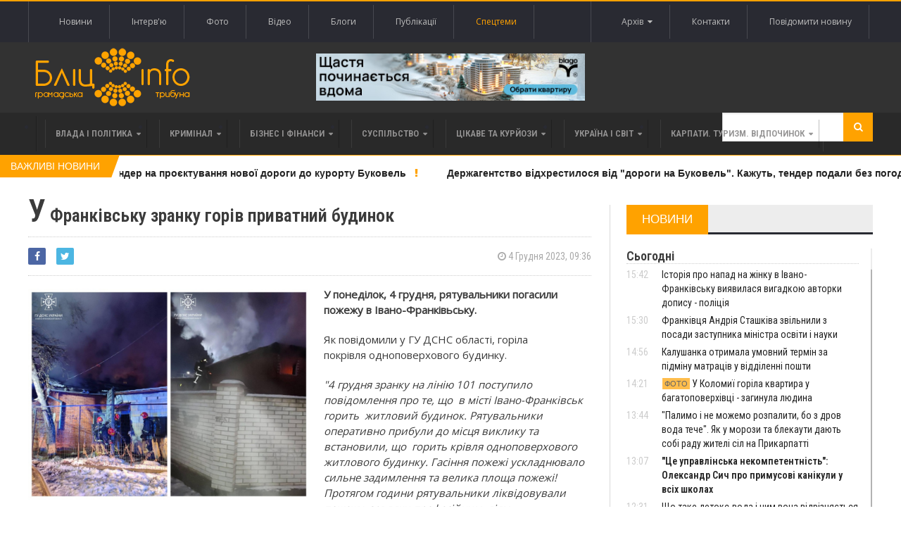

--- FILE ---
content_type: text/html; charset=UTF-8
request_url: https://blitz.if.ua/news/u-frankivsku-zranku-goriv-privatniy-budinok
body_size: 27487
content:
<!DOCTYPE html>
<html>
    <head>


    <script src="https://blitz.if.ua/js/webfont.js" async></script>
    <script>
        WebFontConfig = {
            custom: {
                urls: [
                    'https://fonts.googleapis.com/css?family=Open+Sans',
                    'https://fonts.googleapis.com/css?family=Roboto+Condensed:400,400i,600'
                ]
            },
            timeout: 0
        };
    </script>

    <meta charset="utf-8">
    <meta name="csrf-token" content="JLYUuQOwjjjSk2BVFHQQiJhijwkQxvzeoxF59vAP">
    <meta name="viewport" content="width=device-width, initial-scale=1">
    <meta name="viewport" content="initial-scale=1, maximum-scale=1">

    <title>Бліц-Інфо - У Франківську зранку горів приватний будинок
</title>

    <!--[if lt IE 9]>
    <script src="https://oss.maxcdn.com/libs/html5shiv/3.7.0/html5shiv.js"></script>
    <script src="https://oss.maxcdn.com/libs/respond.js/1.4.2/respond.min.js"></script>
    <![endif]-->

    <link href="https://blitz.if.ua/css/app.css?13" rel="stylesheet">

    <link rel="apple-touch-icon" sizes="120x120" href="https://blitz.if.ua/favicon/favicon.ico">
    <link rel="icon" type="image/png" sizes="32x32" href="https://blitz.if.ua/favicon/favicon.ico">
    <link rel="icon" type="image/png" sizes="16x16" href="https://blitz.if.ua/favicon/favicon.ico">
    <meta name="msapplication-TileColor" content="#da532c">
    <meta name="theme-color" content="#ffffff">
    <meta property="og:locale" content="uk_Ua"/>

        <meta property="og:url" content="https://blitz.if.ua/news/u-frankivsku-zranku-goriv-privatniy-budinok"/>
    <meta property="og:title" content="У Франківську зранку горів приватний будинок" />
    <meta property="og:description" content="У понеділок, 4 грудня, рятувальники погасили пожежу в Івано-Франківьську."/>
    <meta property="og:type" content="Новини"/>
            

        <meta property="og:image" content="https://blitz.if.ua/local/news/242034/MyCollages%20(2).jpg"/>
        <meta property="og:image:width" content="200"/>
        <meta property="og:image:height" content="200"/>
            <meta name="keywords" content="">
    <meta name="description" content="У понеділок, 4 грудня, рятувальники погасили пожежу в Івано-Франківьську.">

    <script data-ad-client="ca-pub-1900842955642189" async src="https://pagead2.googlesyndication.com/pagead/js/adsbygoogle.js"></script>

</head>

    <body class="home page-template page-template-template-homepage page-template-template-homepage-php page page-id-6 wpb-js-composer js-comp-ver-4.3.4 vc_responsive">
        <div class="wrapper banner-no-padding">
    <div class="paragraph-row">
        <div class="column6">
                    </div>

        <div class="column6">
                    </div>
    </div>
</div>

<header class="header">
    <div class="header-topmenu">
        <div class="wrapper">
            <ul class="le-first left">
                <li class="menu-item menu-item-object-page single">
                    <a href="https://blitz.if.ua/Новини">Новини</a>
                </li>
                <li class="menu-item menu-item-object-page single">
                    <a href="https://blitz.if.ua/Інтерв&#039;ю">Інтерв'ю</a>
                </li>
                <li class="menu-item menu-item-object-page single">
                    <a href="https://blitz.if.ua/Фотоподії">Фото</a>
                </li>
                <li class="menu-item menu-item-object-page single">
                    <a href="https://blitz.if.ua/Відеоподії">Відео</a>
                </li>
                <li class="menu-item menu-item-object-page single">
                    <a href="https://blitz.if.ua/Блоги">Блоги</a>
                </li>
                <li class="menu-item menu-item-object-page single">
                    <a href="https://blitz.if.ua/Публікації">Публікації</a>
                </li>
                <li class="menu-item menu-item-object-page single orange">
                    <a href="https://blitz.if.ua/spetstemy">Спецтеми</a>
                </li>
            </ul>

            <ul class="le-first right" style="position: relative">
                <li class="menu-item menu-item-object-page single">
                    <a href="javascript:void(0)" class="calendar-icon">Архів&nbsp;&nbsp;<i class="fa fa-caret-down"></i></a>
                </li>
                <li class="menu-item menu-item-object-page single">
                    <a href="https://blitz.if.ua/page/contacts">Контакти</a>
                </li>
                
                    
                
                <li class="menu-item menu-item-object-page single">
                    <a href="https://blitz.if.ua/feedback">Повідомити новину</a>
                </li>
                <div class="calendar" style="display: none"></div>
            </ul>
        </div>
    </div>

    <div class="wrapper">
        <div class="paragraph-row banner-no-padding vertical-align-banner">
            <div class="column4">
                <div class="header-block">
                    <div class="header-logo">
                        <a href="https://blitz.if.ua"><img src="https://blitz.if.ua/images/logo.png" alt="blitz" /></a>
                    </div>
                </div>
            </div>
            <div class="column4">
                <a href="https://blagodeveloper.com/projects/?utm_source=zmi&amp;utm_medium=blitz-news&amp;utm_campaign=winter_dim" target="_blank" class="banner">
            <img class="lazy" data-src="/local/banner/767676.jpg" alt="">
        </a>
                </div>
            <div class="column4">
                            </div>
        </div>
    </div>

    
    <nav class="main-menu">
        <div class="wrapper">
            <ul class="menu menu" rel="Main Menu">
                <li class="mega-menu-full menu-single menu-item menu-item-type-custom menu-item-object-custom menu-item-has-children ot-dropdown">
    <a href="https://blitz.if.ua/politica">
        <span>Влада і політика</span>
    </a>

            <ul class="sub-menu">
            <li class="normal-drop menu-single menu-item menu-item-type-custom menu-item-object-custom menu-item-has-children ot-dropdown">
                <div class="paragraph-row">
                    <div class="column4">
                        <a href="https://blitz.if.ua/news/frankivtsya-andriya-stashkiva-zvilnili-z-posadi-zastupnika-ministra-osviti-i-nauki">
                            <div class="image-block" data-src="https://blitz.if.ua/local/news/256855/1.jpeg" style="height: 236px; background-size: cover;"></div>
                        </a>
                    </div>

                    <div class="column4">
                        <h3>
                            <a href="https://blitz.if.ua/news/frankivtsya-andriya-stashkiva-zvilnili-z-posadi-zastupnika-ministra-osviti-i-nauki">Франківця Андрія Сташківа звільнили з посади заступника міністра освіти і науки</a>
                        </h3>

                        <a href="https://blitz.if.ua/search/date/2026-01-22">
                            <i class="fa fa-clock-o"></i> 22 Січня 2026, 15:30
                        </a>

                        <p>Кабінет міністрів України 22 січня звільнив з посади заступника міністра освіти і науки Андрія Сташківа.</p>
                    </div>

                    <div class="column4">
                        
                        <div class="menu-content article-list">
                                                            <div class="item">
                                    <a href="https://blitz.if.ua/news/tse-upravlinska-nekompetentnist-y-politichniy-avtoritarizm-oleksandr-sich-pro-primusovi-kanikuli-u-shkolakh">
                                        <img class="item-photo lazy" data-src="https://blitz.if.ua/local/news/256850/thumb.79_main-v1766146684.webp"/>
                                    </a>

                                    <div class="item-content">
                                        <a href="https://blitz.if.ua/news/tse-upravlinska-nekompetentnist-y-politichniy-avtoritarizm-oleksandr-sich-pro-primusovi-kanikuli-u-shkolakh">
                                            <h3><strong>"Це управлінська некомпетентність": Олександр Сич про примусові канікули у всіх школах</strong> </h3>
                                        </a>

                                        <span class="article-icon"><i class="fa fa-clock-o"></i> 22 Січня 2026, 13:07</span>
                                    </div>
                                </div>
                                                            <div class="item">
                                    <a href="https://blitz.if.ua/news/ministr-ekonomiki-skazav-skilki-ukraini-ne-vistachae-importu-gazu-dlya-prokhodzhennya-zimi">
                                        <img class="item-photo lazy" data-src="https://blitz.if.ua/local/news/256848/thumb.afe311caed06be1e9173d6fab0ea5c92.webp"/>
                                    </a>

                                    <div class="item-content">
                                        <a href="https://blitz.if.ua/news/ministr-ekonomiki-skazav-skilki-ukraini-ne-vistachae-importu-gazu-dlya-prokhodzhennya-zimi">
                                            <h3><div style='display: inline-block;color: #ffa200!important'>Міністр економіки сказав, скільки Україні не вистачає імпорту газу для проходження зими</div> </h3>
                                        </a>

                                        <span class="article-icon"><i class="fa fa-clock-o"></i> 22 Січня 2026, 11:58</span>
                                    </div>
                                </div>
                                                            <div class="item">
                                    <a href="https://blitz.if.ua/news/eksdeputatku-lyashko-z-kalushchini-pokarali-gromadskimi-robotami-za-prikhovuvannya-statkiv">
                                        <img class="item-photo lazy" data-src="https://blitz.if.ua/local/news/256843/thumb.sudKalush.jpg"/>
                                    </a>

                                    <div class="item-content">
                                        <a href="https://blitz.if.ua/news/eksdeputatku-lyashko-z-kalushchini-pokarali-gromadskimi-robotami-za-prikhovuvannya-statkiv">
                                            <h3>Ексдепутатку Ляшко з Калущини покарали громадськими роботами за приховування статків </h3>
                                        </a>

                                        <span class="article-icon"><i class="fa fa-clock-o"></i> 22 Січня 2026, 09:13</span>
                                    </div>
                                </div>
                                                    </div>
                    </div>
                </div>
            </li>
        </ul>
    </li>                <li class="mega-menu-full menu-single menu-item menu-item-type-custom menu-item-object-custom menu-item-has-children ot-dropdown">
    <a href="https://blitz.if.ua/criminal">
        <span>Кримінал</span>
    </a>

            <ul class="sub-menu">
            <li class="normal-drop menu-single menu-item menu-item-type-custom menu-item-object-custom menu-item-has-children ot-dropdown">
                <div class="paragraph-row">
                    <div class="column4">
                        <a href="https://blitz.if.ua/news/kalushanka-otrimala-umovniy-termin-za-pidminu-matratsiv-u-viddilenni-poshti">
                            <div class="image-block" data-src="https://blitz.if.ua/local/news/256854/06-1275x850.webp" style="height: 236px; background-size: cover;"></div>
                        </a>
                    </div>

                    <div class="column4">
                        <h3>
                            <a href="https://blitz.if.ua/news/kalushanka-otrimala-umovniy-termin-za-pidminu-matratsiv-u-viddilenni-poshti">Калушанка отримала умовний термін за підміну матраців у відділенні пошти</a>
                        </h3>

                        <a href="https://blitz.if.ua/search/date/2026-01-22">
                            <i class="fa fa-clock-o"></i> 22 Січня 2026, 14:56
                        </a>

                        <p>Калуський міськрайонний суд визнав винною місцеву жительку, яка в серпні 2025 року у відділенні «Нової пошти» непомітно викрала матрац IKEA вартістю понад 4600 гривень, підмінивши його на дешевший товар під час огляду посилок.</p>
                    </div>

                    <div class="column4">
                        
                        <div class="menu-content article-list">
                                                            <div class="item">
                                    <a href="https://blitz.if.ua/news/pyanu-vodiyku-pozbavlenu-prava-keruvannya-zupinili-patrulni-v-ivano-frankivsku">
                                        <img class="item-photo lazy" data-src="https://blitz.if.ua/local/news/256839/thumb.616485350_1349549297212678_845359488767857068_n.jpg"/>
                                    </a>

                                    <div class="item-content">
                                        <a href="https://blitz.if.ua/news/pyanu-vodiyku-pozbavlenu-prava-keruvannya-zupinili-patrulni-v-ivano-frankivsku">
                                            <h3>П'яну водійку, позбавлену права керування, зупинили патрульні в Івано-Франківську </h3>
                                        </a>

                                        <span class="article-icon"><i class="fa fa-clock-o"></i> 21 Січня 2026, 19:39</span>
                                    </div>
                                </div>
                                                            <div class="item">
                                    <a href="https://blitz.if.ua/news/apelyatsiya-skasuvala-vipravdalniy-virok-ta-zasudila-golovnogo-sudmedeksperta-prikarpattya-do-5-rokiv-tyurmi">
                                        <img class="item-photo lazy" data-src="https://blitz.if.ua/local/news/256837/thumb.sud-2%20(1).jpg"/>
                                    </a>

                                    <div class="item-content">
                                        <a href="https://blitz.if.ua/news/apelyatsiya-skasuvala-vipravdalniy-virok-ta-zasudila-golovnogo-sudmedeksperta-prikarpattya-do-5-rokiv-tyurmi">
                                            <h3>Апеляція скасувала виправдальний вирок та засудила головного судмедексперта Прикарпаття до 5 років тюрми </h3>
                                        </a>

                                        <span class="article-icon"><i class="fa fa-clock-o"></i> 21 Січня 2026, 16:26</span>
                                    </div>
                                </div>
                                                            <div class="item">
                                    <a href="https://blitz.if.ua/news/u-dragomirchanakh-pyaniy-vodiy-vikhav-u-inshe-avto-postrazhdala-zhinka">
                                        <img class="item-photo lazy" data-src="https://blitz.if.ua/local/news/256827/thumb.618083144_894113023262928_1165121782509376395_n.jpg"/>
                                    </a>

                                    <div class="item-content">
                                        <a href="https://blitz.if.ua/news/u-dragomirchanakh-pyaniy-vodiy-vikhav-u-inshe-avto-postrazhdala-zhinka">
                                            <h3>У Драгомирчанах пʼяний водій вʼїхав у інше авто. Постраждала жінка </h3>
                                        </a>

                                        <span class="article-icon"><i class="fa fa-clock-o"></i> 21 Січня 2026, 13:39</span>
                                    </div>
                                </div>
                                                    </div>
                    </div>
                </div>
            </li>
        </ul>
    </li>                <li class="mega-menu-full menu-single menu-item menu-item-type-custom menu-item-object-custom menu-item-has-children ot-dropdown">
    <a href="https://blitz.if.ua/business">
        <span>Бізнес і фінанси</span>
    </a>

            <ul class="sub-menu">
            <li class="normal-drop menu-single menu-item menu-item-type-custom menu-item-object-custom menu-item-has-children ot-dropdown">
                <div class="paragraph-row">
                    <div class="column4">
                        <a href="https://blitz.if.ua/news/frankivsk-viperediv-inshi-mista-ukraini-za-tempami-zrostannya-serednogo-cheka-v-restoranakh">
                            <div class="image-block" data-src="https://blitz.if.ua/local/news/256845/depositphotos_761435086-stock-photo-man-prepares-pizza-cook-hand.jpg" style="height: 236px; background-size: cover;"></div>
                        </a>
                    </div>

                    <div class="column4">
                        <h3>
                            <a href="https://blitz.if.ua/news/frankivsk-viperediv-inshi-mista-ukraini-za-tempami-zrostannya-serednogo-cheka-v-restoranakh">Франківськ випередив інші міста України за темпами зростання середнього чека в ресторанах</a>
                        </h3>

                        <a href="https://blitz.if.ua/search/date/2026-01-22">
                            <i class="fa fa-clock-o"></i> 22 Січня 2026, 10:15
                        </a>

                        <p>У 2025 році заклади громадського харчування Івано-Франківська продемонстрували найвищу динаміку середнього чека в Україні, який зріс на 25%.</p>
                    </div>

                    <div class="column4">
                        
                        <div class="menu-content article-list">
                                                            <div class="item">
                                    <a href="https://blitz.if.ua/news/prikarpattya-posilo-druge-mistse-v-ukraini-za-kilkistyu-novikh-provadzhen-cherez-borgi-po-zarplati">
                                        <img class="item-photo lazy" data-src="https://blitz.if.ua/local/news/256777/thumb.ZP.jpg"/>
                                    </a>

                                    <div class="item-content">
                                        <a href="https://blitz.if.ua/news/prikarpattya-posilo-druge-mistse-v-ukraini-za-kilkistyu-novikh-provadzhen-cherez-borgi-po-zarplati">
                                            <h3>Прикарпаття посіло друге місце в Україні за кількістю нових проваджень через борги по зарплаті </h3>
                                        </a>

                                        <span class="article-icon"><i class="fa fa-clock-o"></i> 19 Січня 2026, 09:47</span>
                                    </div>
                                </div>
                                                            <div class="item">
                                    <a href="https://blitz.if.ua/news/ponad-13-tisyachi-prikarpatskikh-medikiv-mayut-litsenzii-na-provadzhennya-privatnoi-medichnoi-praktiki">
                                        <img class="item-photo lazy" data-src="https://blitz.if.ua/local/news/256719/thumb.images%20(12).jpg"/>
                                    </a>

                                    <div class="item-content">
                                        <a href="https://blitz.if.ua/news/ponad-13-tisyachi-prikarpatskikh-medikiv-mayut-litsenzii-na-provadzhennya-privatnoi-medichnoi-praktiki">
                                            <h3>Понад 1,3 тисячі прикарпатських медиків мають ліцензії на провадження приватної медичної практики </h3>
                                        </a>

                                        <span class="article-icon"><i class="fa fa-clock-o"></i> 15 Січня 2026, 15:52</span>
                                    </div>
                                </div>
                                                            <div class="item">
                                    <a href="https://blitz.if.ua/news/pislya-derzhregulyuvannya-prikarpattsi-masovo-kinulisya-skarzhitisya-na-apteki-cherez-zlet-tsin-video">
                                        <img class="item-photo lazy" data-src="https://blitz.if.ua/local/news/256718/thumb.depositphotos_645930636-stock-photo-young-pharmacist-checking-medicine-stock.jpg"/>
                                    </a>

                                    <div class="item-content">
                                        <a href="https://blitz.if.ua/news/pislya-derzhregulyuvannya-prikarpattsi-masovo-kinulisya-skarzhitisya-na-apteki-cherez-zlet-tsin-video">
                                            <h3>Після держрегулювання прикарпатці масово кинулися скаржитися на аптеки через злет цін (ВІДЕО) </h3>
                                        </a>

                                        <span class="article-icon"><i class="fa fa-clock-o"></i> 15 Січня 2026, 15:19</span>
                                    </div>
                                </div>
                                                    </div>
                    </div>
                </div>
            </li>
        </ul>
    </li>                <li class="mega-menu-full menu-single menu-item menu-item-type-custom menu-item-object-custom menu-item-has-children ot-dropdown">
    <a href="https://blitz.if.ua/society">
        <span>Суспільство</span>
    </a>

            <ul class="sub-menu">
            <li class="normal-drop menu-single menu-item menu-item-type-custom menu-item-object-custom menu-item-has-children ot-dropdown">
                <div class="paragraph-row">
                    <div class="column4">
                        <a href="https://blitz.if.ua/news/istoriya-pro-napad-na-zhinku-v-ivano-frankivsku-viyavilasya-vigadkoyu-avtorki-dopisu-politsiya">
                            <div class="image-block" data-src="https://blitz.if.ua/local/news/256859/bc2f74e393808d72.jpg" style="height: 236px; background-size: cover;"></div>
                        </a>
                    </div>

                    <div class="column4">
                        <h3>
                            <a href="https://blitz.if.ua/news/istoriya-pro-napad-na-zhinku-v-ivano-frankivsku-viyavilasya-vigadkoyu-avtorki-dopisu-politsiya">Історія про напад на жінку в Івано-Франківську виявилася вигадкою авторки допису - поліція</a>
                        </h3>

                        <a href="https://blitz.if.ua/search/date/2026-01-22">
                            <i class="fa fa-clock-o"></i> 22 Січня 2026, 15:42
                        </a>

                        <p>Поліція Прикарпаття під час моніторингу соцмереж викрила фейкове повідомлення про нібито напад на жінку, що стався ввечері на вулиці Миколайчука в мікрорайоні Каскад.</p>
                    </div>

                    <div class="column4">
                        
                        <div class="menu-content article-list">
                                                            <div class="item">
                                    <a href="https://blitz.if.ua/news/kalushanka-otrimala-umovniy-termin-za-pidminu-matratsiv-u-viddilenni-poshti">
                                        <img class="item-photo lazy" data-src="https://blitz.if.ua/local/news/256854/thumb.06-1275x850.webp"/>
                                    </a>

                                    <div class="item-content">
                                        <a href="https://blitz.if.ua/news/kalushanka-otrimala-umovniy-termin-za-pidminu-matratsiv-u-viddilenni-poshti">
                                            <h3>Калушанка отримала умовний термін за підміну матраців у відділенні пошти </h3>
                                        </a>

                                        <span class="article-icon"><i class="fa fa-clock-o"></i> 22 Січня 2026, 14:56</span>
                                    </div>
                                </div>
                                                            <div class="item">
                                    <a href="https://blitz.if.ua/news/u-kolomii-gorila-kvartira-u-bagatopoverkhivtsi-zaginula-lyudina">
                                        <img class="item-photo lazy" data-src="https://blitz.if.ua/local/news/256853/thumb.84fe32e3-7299-4937-a2a6-f74687547f05.jpg.webp"/>
                                    </a>

                                    <div class="item-content">
                                        <a href="https://blitz.if.ua/news/u-kolomii-gorila-kvartira-u-bagatopoverkhivtsi-zaginula-lyudina">
                                            <h3>У Коломиї горіла квартира у багатоповерхівці - загинула людина </h3>
                                        </a>

                                        <span class="article-icon"><i class="fa fa-clock-o"></i> 22 Січня 2026, 14:21</span>
                                    </div>
                                </div>
                                                            <div class="item">
                                    <a href="https://blitz.if.ua/news/palimo-i-ne-mozhemo-rozpaliti-bo-z-drov-voda-teche-yak-u-morozi-ta-blekauti-dayut-sobi-radu-zhiteli-sil-na-prikarpatti">
                                        <img class="item-photo lazy" data-src="https://blitz.if.ua/local/news/256851/thumb.f8aabdfc38c84803.jpg"/>
                                    </a>

                                    <div class="item-content">
                                        <a href="https://blitz.if.ua/news/palimo-i-ne-mozhemo-rozpaliti-bo-z-drov-voda-teche-yak-u-morozi-ta-blekauti-dayut-sobi-radu-zhiteli-sil-na-prikarpatti">
                                            <h3>"Палимо і не можемо розпалити, бо з дров вода тече". Як у морози та блекаути дають собі раду жителі сіл на Прикарпатті </h3>
                                        </a>

                                        <span class="article-icon"><i class="fa fa-clock-o"></i> 22 Січня 2026, 13:44</span>
                                    </div>
                                </div>
                                                    </div>
                    </div>
                </div>
            </li>
        </ul>
    </li>                <li class="mega-menu-full menu-single menu-item menu-item-type-custom menu-item-object-custom menu-item-has-children ot-dropdown">
    <a href="https://blitz.if.ua/tsikave-ta-kuryozy">
        <span>Цікаве та курйози</span>
    </a>

            <ul class="sub-menu">
            <li class="normal-drop menu-single menu-item menu-item-type-custom menu-item-object-custom menu-item-has-children ot-dropdown">
                <div class="paragraph-row">
                    <div class="column4">
                        <a href="https://blitz.if.ua/news/u-nich-na-vivtorok-meshkantsi-prikarpattya-sposterigali-pivnichne-syayvo">
                            <div class="image-block" data-src="https://blitz.if.ua/local/news/256795/615808259_3803624096597656_699141148113813869_n.jpg" style="height: 236px; background-size: cover;"></div>
                        </a>
                    </div>

                    <div class="column4">
                        <h3>
                            <a href="https://blitz.if.ua/news/u-nich-na-vivtorok-meshkantsi-prikarpattya-sposterigali-pivnichne-syayvo">У ніч на вівторок мешканці Прикарпаття спостерігали полярне сяйво</a>
                        </h3>

                        <a href="https://blitz.if.ua/search/date/2026-01-20">
                            <i class="fa fa-clock-o"></i> 20 Січня 2026, 08:42
                        </a>

                        <p>У ніч на 20 січня Івано-Франківщини спостерігали полярне сяйво, яке стало наслідком зіткнення сонячної плазми з магнітосферою Землі о 21:15 за київським часом.</p>
                    </div>

                    <div class="column4">
                        
                        <div class="menu-content article-list">
                                                            <div class="item">
                                    <a href="https://blitz.if.ua/news/u-ternopoli-zhinka-ne-dozvolyae-zbiti-trimetrovu-burulku-z-balkona-nad-trotuarom">
                                        <img class="item-photo lazy" data-src="https://blitz.if.ua/local/news/256789/thumb.burulkibalkon-19-01-26-1.jpeg"/>
                                    </a>

                                    <div class="item-content">
                                        <a href="https://blitz.if.ua/news/u-ternopoli-zhinka-ne-dozvolyae-zbiti-trimetrovu-burulku-z-balkona-nad-trotuarom">
                                            <h3><div style='display: inline-block;color: #ffa200!important'>У Тернополі жінка не дозволяє збити триметрову бурульку з балкона над тротуаром</div> </h3>
                                        </a>

                                        <span class="article-icon"><i class="fa fa-clock-o"></i> 19 Січня 2026, 16:39</span>
                                    </div>
                                </div>
                                                            <div class="item">
                                    <a href="https://blitz.if.ua/news/yak-sukhiy-borshch-dlya-viyskovikh-potrapiv-z-frankivska-do-dalekoi-antarktidi-video">
                                        <img class="item-photo lazy" data-src="https://blitz.if.ua/local/news/256695/thumb.MyCollages%20(31).jpg"/>
                                    </a>

                                    <div class="item-content">
                                        <a href="https://blitz.if.ua/news/yak-sukhiy-borshch-dlya-viyskovikh-potrapiv-z-frankivska-do-dalekoi-antarktidi-video">
                                            <h3>Як сухий борщ для військових потрапив з Франківська до далекої Антарктиди (ВІДЕО) </h3>
                                        </a>

                                        <span class="article-icon"><i class="fa fa-clock-o"></i> 14 Січня 2026, 20:20</span>
                                    </div>
                                </div>
                                                            <div class="item">
                                    <a href="https://blitz.if.ua/news/derzhava-vistavila-na-auktsion-mobilnik-z-ogolenimi-drotami-yakiy-vidibrali-u-vyaznya-v-prikarpatskiy-tyurmi">
                                        <img class="item-photo lazy" data-src="https://blitz.if.ua/local/news/256665/thumb.MyCollages%20(29).jpg"/>
                                    </a>

                                    <div class="item-content">
                                        <a href="https://blitz.if.ua/news/derzhava-vistavila-na-auktsion-mobilnik-z-ogolenimi-drotami-yakiy-vidibrali-u-vyaznya-v-prikarpatskiy-tyurmi">
                                            <h3>Держава виставила на аукціон мобільник з оголеними дротами, який відібрали у в’язня в прикарпатській тюрмі </h3>
                                        </a>

                                        <span class="article-icon"><i class="fa fa-clock-o"></i> 13 Січня 2026, 15:10</span>
                                    </div>
                                </div>
                                                    </div>
                    </div>
                </div>
            </li>
        </ul>
    </li>                <li class="mega-menu-full menu-single menu-item menu-item-type-custom menu-item-object-custom menu-item-has-children ot-dropdown">
    <a href="https://blitz.if.ua/Україна і світ">
        <span>Україна і світ</span>
    </a>

            <ul class="sub-menu">
            <li class="normal-drop menu-single menu-item menu-item-type-custom menu-item-object-custom menu-item-has-children ot-dropdown">
                <div class="paragraph-row">
                    <div class="column4">
                        <a href="https://blitz.if.ua/news/shcho-take-detoks-voda-i-chim-vona-vidriznyaetsya-vid-zvichaynoi">
                            <div class="image-block" data-src="https://blitz.if.ua/local/news/256849/slide_mobile-2.jpg" style="height: 236px; background-size: cover;"></div>
                        </a>
                    </div>

                    <div class="column4">
                        <h3>
                            <a href="https://blitz.if.ua/news/shcho-take-detoks-voda-i-chim-vona-vidriznyaetsya-vid-zvichaynoi">Що таке детокс-вода і чим вона відрізняється від звичайної</a>
                        </h3>

                        <a href="https://blitz.if.ua/search/date/2026-01-22">
                            <i class="fa fa-clock-o"></i> 22 Січня 2026, 12:31
                        </a>

                        <p>Термін «детокс-вода» останнім часом часто можна побачити на етикетках напоїв і в рекомендаціях про здоровий спосіб життя. Але не вся вода з таким маркуванням справді працює на очищення організму.</p>
                    </div>

                    <div class="column4">
                        
                        <div class="menu-content article-list">
                                                            <div class="item">
                                    <a href="https://blitz.if.ua/news/100-broni-matimut-energokompanii-y-komunalni-pidpriemstva-prezident">
                                        <img class="item-photo lazy" data-src="https://blitz.if.ua/local/news/256829/thumb.image.webp"/>
                                    </a>

                                    <div class="item-content">
                                        <a href="https://blitz.if.ua/news/100-broni-matimut-energokompanii-y-komunalni-pidpriemstva-prezident">
                                            <h3><div style='display: inline-block;color: #ffa200!important'>100% броні матимуть енергокомпанії й комунальні підприємства, – президент</div> </h3>
                                        </a>

                                        <span class="article-icon"><i class="fa fa-clock-o"></i> 21 Січня 2026, 14:13</span>
                                    </div>
                                </div>
                                                            <div class="item">
                                    <a href="https://blitz.if.ua/news/natspolitsiya-provodit-obshuki-u-trokh-oblastyakh-cherez-pidozri-v-rozkradanni-derzhkoshtiv">
                                        <img class="item-photo lazy" data-src="https://blitz.if.ua/local/news/256805/thumb.696f42322dab1647699876.jpeg"/>
                                    </a>

                                    <div class="item-content">
                                        <a href="https://blitz.if.ua/news/natspolitsiya-provodit-obshuki-u-trokh-oblastyakh-cherez-pidozri-v-rozkradanni-derzhkoshtiv">
                                            <h3><div style='display: inline-block;color: #ffa200!important'>Нацполіція проводить обшуки у трьох областях через підозри в розкраданні держкоштів</div> </h3>
                                        </a>

                                        <span class="article-icon"><i class="fa fa-clock-o"></i> 20 Січня 2026, 13:53</span>
                                    </div>
                                </div>
                                                            <div class="item">
                                    <a href="https://blitz.if.ua/news/obraz-do-chornogo-plattya">
                                        <img class="item-photo lazy" data-src="https://blitz.if.ua/local/news/256802/thumb.Знімок%20екрана%202026-01-20%20о%2012.14.04.png"/>
                                    </a>

                                    <div class="item-content">
                                        <a href="https://blitz.if.ua/news/obraz-do-chornogo-plattya">
                                            <h3>Образ до чорного плаття </h3>
                                        </a>

                                        <span class="article-icon"><i class="fa fa-clock-o"></i> 20 Січня 2026, 12:09</span>
                                    </div>
                                </div>
                                                    </div>
                    </div>
                </div>
            </li>
        </ul>
    </li>                <li class="mega-menu-full menu-single menu-item menu-item-type-custom menu-item-object-custom menu-item-has-children ot-dropdown">
    <a href="https://blitz.if.ua/Карпати. Туризм. Відпочинок">
        <span>Карпати. Туризм. Відпочинок</span>
    </a>

            <ul class="sub-menu">
            <li class="normal-drop menu-single menu-item menu-item-type-custom menu-item-object-custom menu-item-has-children ot-dropdown">
                <div class="paragraph-row">
                    <div class="column4">
                        <a href="https://blitz.if.ua/news/idalnya-dlya-vedmediv-ta-dim-dlya-oleniv-u-karpatakh-vidnovlyuyut-zakinuti-visokogirni-luki">
                            <div class="image-block" data-src="https://blitz.if.ua/local/news/256700/image3.png" style="height: 236px; background-size: cover;"></div>
                        </a>
                    </div>

                    <div class="column4">
                        <h3>
                            <a href="https://blitz.if.ua/news/idalnya-dlya-vedmediv-ta-dim-dlya-oleniv-u-karpatakh-vidnovlyuyut-zakinuti-visokogirni-luki">Їдальня для ведмедів та дім для оленів: у Карпатах відновлюють закинуті високогірні луки</a>
                        </h3>

                        <a href="https://blitz.if.ua/search/date/2026-01-14">
                            <i class="fa fa-clock-o"></i> 14 Січня 2026, 19:13
                        </a>

                        <p>В Українських Карпатах відновили понад 2,4 гектара унікальних лук для вільної міграції диких тварин.</p>
                    </div>

                    <div class="column4">
                        
                        <div class="menu-content article-list">
                                                            <div class="item">
                                    <a href="https://blitz.if.ua/news/na-prikarpatti-zaboronili-budivnitstvo-novoi-maloi-ges-na-girskiy-richtsi-biliy-cheremosh">
                                        <img class="item-photo lazy" data-src="https://blitz.if.ua/local/news/256659/thumb.88a6144-14.jpg"/>
                                    </a>

                                    <div class="item-content">
                                        <a href="https://blitz.if.ua/news/na-prikarpatti-zaboronili-budivnitstvo-novoi-maloi-ges-na-girskiy-richtsi-biliy-cheremosh">
                                            <h3>На Прикарпатті заборонили будівництво нової малої ГЕС на гірській річці Білий Черемош </h3>
                                        </a>

                                        <span class="article-icon"><i class="fa fa-clock-o"></i> 13 Січня 2026, 12:44</span>
                                    </div>
                                </div>
                                                            <div class="item">
                                    <a href="https://blitz.if.ua/news/u-visokogiri-prikarpattya-zafiksuvali-20-gradusiv-morozu">
                                        <img class="item-photo lazy" data-src="https://blitz.if.ua/local/news/256622/thumb.615159254_1298179295672179_3632422652312556123_n.jpg"/>
                                    </a>

                                    <div class="item-content">
                                        <a href="https://blitz.if.ua/news/u-visokogiri-prikarpattya-zafiksuvali-20-gradusiv-morozu">
                                            <h3>У високогір'ї Прикарпаття зафіксували 20 градусів морозу </h3>
                                        </a>

                                        <span class="article-icon"><i class="fa fa-clock-o"></i> 11 Січня 2026, 10:33</span>
                                    </div>
                                </div>
                                                            <div class="item">
                                    <a href="https://blitz.if.ua/news/u-gorakh-prikarpattya-vryatuvali-cholovika-yakiy-blukav-5-dniv-pid-chas-sprobi-pereyti-kordon">
                                        <img class="item-photo lazy" data-src="https://blitz.if.ua/local/news/256525/thumb.612199982_1205621465081614_1358175552389603191_n.jpg"/>
                                    </a>

                                    <div class="item-content">
                                        <a href="https://blitz.if.ua/news/u-gorakh-prikarpattya-vryatuvali-cholovika-yakiy-blukav-5-dniv-pid-chas-sprobi-pereyti-kordon">
                                            <h3>У горах Прикарпаття врятували чоловіка, який блукав 5 днів під час спроби перейти кордон </h3>
                                        </a>

                                        <span class="article-icon"><i class="fa fa-clock-o"></i> 6 Січня 2026, 13:50</span>
                                    </div>
                                </div>
                                                    </div>
                    </div>
                </div>
            </li>
        </ul>
    </li>            </ul>

            










            <div class="search-block">
                <form method="get" action="https://blitz.if.ua/search" name="searchform">
                    <input type="text" class="search-value" value="" name="search"/>
                    <input type="submit" class="search-button" value="&#xf002;" />
                </form>
            </div>
        </div>
    </nav>

    <div class="breaking-news isscrolling" rel="0">
        <div class="wrapper1">
            <div class="breaking-title">
                <h3>Важливі Новини</h3>
                <i></i>
            </div>

            <div class="breaking-block">
                <ul>
                                            <li>
                            <h4>
                                <a href="https://blitz.if.ua/news/na-prikarpatti-ofitsiyno-skasuvali-tender-na-proektuvannya-novoi-dorogi-do-kurortu-bukovel"><strong>На Прикарпатті офіційно скасували тендер на проєктування нової дороги до курорту Буковель</strong></a>
                            </h4>
                            <i class="fa fa-exclamation"></i>
                        </li>
                                            <li>
                            <h4>
                                <a href="https://blitz.if.ua/news/derzhagentstvo-vidkhrestilosya-vid-dorogi-na-bukovel-kazhut-tender-podali-bez-pogodzhennya"><strong>Держагентство відхрестилося від "дороги на Буковель". Кажуть, тендер подали без погодження</strong></a>
                            </h4>
                            <i class="fa fa-exclamation"></i>
                        </li>
                                            <li>
                            <h4>
                                <a href="https://blitz.if.ua/news/meshkanets-nadvirnyanshchini-pidpaliv-khatu-znayomogo-abi-prikhovati-yogo-vbivstvo">Мешканець Надвірнянщини підпалив хату знайомого, аби приховати його вбивство (ФОТО)</a>
                            </h4>
                            <i class="fa fa-exclamation"></i>
                        </li>
                                            <li>
                            <h4>
                                <a href="https://blitz.if.ua/news/kerivnik-ttsk-na-prikarpatti-zaareshtovaniy-za-zhorstoke-pobittya-viyskovozobovyazanikh"><strong>Керівник районного ТЦК на Прикарпатті заарештований за жорстоке побиття військовозобов'язаних</strong></a>
                            </h4>
                            <i class="fa fa-exclamation"></i>
                        </li>
                                            <li>
                            <h4>
                                <a href="https://blitz.if.ua/news/yakim-mozhe-buti-gruden-na-prikarpatti-klimatichna-kharakteristika-ta-korotkiy-prognoz-2">Яким може бути грудень на Прикарпатті: кліматична характеристика та короткий прогноз</a>
                            </h4>
                            <i class="fa fa-exclamation"></i>
                        </li>
                                            <li>
                            <h4>
                                <a href="https://blitz.if.ua/news/frankivskiy-zaareshtuvav-mayno-rodichiv-kerivnika-derzhpratsi-cherez-pidozru-v-koruptsii-ta-nezadeklarovanikh-statkakh"><strong>Франківський суд заарештував майно родичів керівника Держпраці через підозру в корупції та незадекларованих статках</strong></a>
                            </h4>
                            <i class="fa fa-exclamation"></i>
                        </li>
                                            <li>
                            <h4>
                                <a href="https://blitz.if.ua/news/viyskoviy-rozpoviv-pro-udar-po-morpikhakh-na-dniprovshchini-sered-vtrat-e-zakhisniki-z-prikarpattya"><strong>Військовий розповів про удар по морпіхах на Дніпровщині. Серед втрат є захисники з Прикарпаття</strong></a>
                            </h4>
                            <i class="fa fa-exclamation"></i>
                        </li>
                                            <li>
                            <h4>
                                <a href="https://blitz.if.ua/news/u-frankivsku-zasudili-pidpriemtsya-yakiy-privlasniv-misku-zemlyu">У Франківську засудили підприємця, який привласнив міську землю</a>
                            </h4>
                            <i class="fa fa-exclamation"></i>
                        </li>
                                            <li>
                            <h4>
                                <a href="https://blitz.if.ua/news/na-skhemi-ukhilennya-vid-mobilizatsii-ta-shantazhi-pogoriv-advokat-yuriy-kaliniy-z-rozhnyatova-detali-pidozri"><strong>На схемі ухилення від мобілізації та шантажі погорів адвокат Юрій Калиній з Рожнятова. Деталі підозри</strong></a>
                            </h4>
                            <i class="fa fa-exclamation"></i>
                        </li>
                                            <li>
                            <h4>
                                <a href="https://blitz.if.ua/news/zradnika-z-prikarpattya-ruslana-kotsabu-sud-ogolosiv-u-mizhnarodniy-rozshuk"><strong>Зрадника з Прикарпаття Руслана Коцабу суд оголосив у міжнародний розшук</strong></a>
                            </h4>
                            <i class="fa fa-exclamation"></i>
                        </li>
                                    </ul>

            </div>
        </div>
    </div>
</header>

        <div class="active">
            <section class="content has-sidebar">
                    <div class="wrapper">
                        <div class="widget-3 widget mobile-news-tape-wrapper"></div>

                        <div class="main-content left">
                                <section class="news-section clearfix">
        <div class="news-section-wrapper">
            
                                                    
                                    <div class="article-head">
    <h1 class="fn entry-title">У Франківську зранку горів приватний будинок</h1>

    <br>
    <div class="article-info">
        <div class="social-buttons left">
            <a href="https://www.facebook.com/sharer/sharer.php?u=https://blitz.if.ua/news/u-frankivsku-zranku-goriv-privatniy-budinok" data-url="https://blitz.if.ua/news/u-frankivsku-zranku-goriv-privatniy-budinok" class="social-thing facebook ot-share">
                <i class="fa fa-facebook"></i>
            </a>

            <a href="https://twitter.com/intent/tweet?original_referer=https://blitz.if.ua/news/u-frankivsku-zranku-goriv-privatniy-budinok&amp;source=tweetbutton&amp;text=У Франківську зранку горів приватний будинок&amp;url=https://blitz.if.ua/news/u-frankivsku-zranku-goriv-privatniy-budinok&amp;via=orangethemes" data-url="https://blitz.if.ua/news/u-frankivsku-zranku-goriv-privatniy-budinok" data-via="orangethemes" data-text="У Франківську зранку горів приватний будинок" class="social-thing twitter ot-tweet" target="_blank">
                <i class="fa fa-twitter"></i>
            </a>
        </div>

        
        <div class="right">
            <span class="dtreviewed">

                <i class="fa fa-clock-o"></i> 4 Грудня 2023, 09:36
                
			</span>
        </div>

        <div class="clear-float"></div>
    </div>
</div>




    <div class="paragraph-row">
        <div class="column12">
            <div class="review-photo news-image">
                <span class="hover-effect">
                    <img class="lazy" style="position: relative;top:3px" data-src="https://blitz.if.ua/local/news/242034/MyCollages%20(2).jpg">
                </span>
            </div>


            <h5>У понеділок, 4 грудня, рятувальники погасили пожежу в Івано-Франківьську.</h5>

            <p>Як повідомили у ГУ ДСНС області, горіла покрівля&nbsp;одноповерхового будинку.</p>
<p><em>"4 грудня зранку на лінію 101 поступило повідомлення про те, що&nbsp; в місті Івано-Франківськ горить&nbsp; житловий будинок. Рятувальники&nbsp; оперативно прибули до місця виклику та&nbsp; встановили, що&nbsp; горить крівля одноповерхового житлового будинку. Гасіння пожежі ускладнювало сильне задимлення та велика площа пожежі! Протягом години рятувальники ліквідовували пожежу, завдяки професійним&nbsp; діям надзвичайників&nbsp; від вогню вдалось&nbsp; врятувати сусідні будівлі!", - зазначається у <span style="color: #0000ff;"><a href="https://if.dsns.gov.ua/uk/news/nadzvicaini-podiyi/vogneborci-likviduvali-pozezu-zitlovogo-budinku-v-ivano-frankivsku-ploshheiu-100-mkv"><span style="color: #0000ff;">повідомленні </span></a></span>ДСНС.</em></p>
<p>Обійшлося без&nbsp;постраждалих, додали рятувальники.</p>
<p style="text-align: right; color: #ffa200;">Читайте нас у <a style="text-decoration-line: none; color: #006e97 !important;" href="https://www.facebook.com/blitz.info/" target="_blank">Facebook</a>, <a style="text-decoration-line: none; color: #006e97 !important;" href="https://web.telegram.org/#/im?p=@blitzIF" target="_blank">Telegram</a> та <a style="text-decoration-line: none; color: #006e97 !important;" href="https://www.instagram.com/blitz_info_if/" target="_blank">Instagram</a>.<br /> Завжди цікаві новини!</p>

                        
        </div>
    </div>
    <br>
    <br>

            <a href="https://fil-bud.if.ua/kupyty-kvartyru-v-ivano-frankivsku-vygidno-dodatkovi-znyzhky-vid-bk-spilka-zabudivnykiv/" target="_blank" class="banner">
            <img class="lazy" data-src="/local/banner/728х90.jpg" alt="">
        </a>
    
                                        
                    </div>


        <!-- start NEW_700x170_v1 for blitz.if.ua -->


        <!-- end NEW_700x170_v1 for blitz.if.ua -->

        <div class="r100031"></div><script type="text/javascript">(function(){var date=new Date();try{date=new Date(date.toLocaleString('en-US',{timeZone:'Europe/Kiev'}));}catch (e){}var ext=[(date.getFullYear()).toString(),('0'+(date.getMonth()+1).toString()).substr(-2),('0'+(date.getDate()).toString()).substr(-2)].join('');var tag=(function(){var informers=document.getElementsByClassName('r100031'),len=informers.length;return len?informers[len-1]:null;})(),idn=(function(){var i,num,idn='',chars="abcdefghiklmnopqrstuvwxyz",len=Math.floor((Math.random()*2)+4);for (i=0;i<len;i++){num=Math.floor(Math.random()*chars.length);idn +=chars.substring(num,num+1);}return idn;})();var container=document.createElement('div');container.id=idn;tag.appendChild(container);var script=document.createElement('script');script.className='s100031';script.src='https://mediabrama.com/shop/j/100031/?v=1?date='+ ext;script.charset='utf-8';script.dataset.idn=idn;tag.parentNode.insertBefore(script,tag);})();</script>
    </section>
                        </div>

                        <aside id="sidebar" class="right" style="height: auto; min-height: 3405px;">
        
    <div class="widget-3 widget news-tape-widget">
    <div class="w-title tab-a">
        <h3 class="active">Новини</h3>
    </div>

    <div class="article-list news-tape">
        
                    
                            <div class="news-tape-head">
                    <h4>Сьогодні</h4>
                </div>

                            
            <div class="item">
                <span class="time">15:42</span>
                <div class="item-content">
                    <a href="https://blitz.if.ua/news/istoriya-pro-napad-na-zhinku-v-ivano-frankivsku-viyavilasya-vigadkoyu-avtorki-dopisu-politsiya">
                        
                        
                        Історія про напад на жінку в Івано-Франківську виявилася вигадкою авторки допису - поліція
                    </a>
                </div>
            </div>
                    
            
            <div class="item">
                <span class="time">15:30</span>
                <div class="item-content">
                    <a href="https://blitz.if.ua/news/frankivtsya-andriya-stashkiva-zvilnili-z-posadi-zastupnika-ministra-osviti-i-nauki">
                        
                        
                        Франківця Андрія Сташківа звільнили з посади заступника міністра освіти і науки
                    </a>
                </div>
            </div>
                    
            
            <div class="item">
                <span class="time">14:56</span>
                <div class="item-content">
                    <a href="https://blitz.if.ua/news/kalushanka-otrimala-umovniy-termin-za-pidminu-matratsiv-u-viddilenni-poshti">
                        
                        
                        Калушанка отримала умовний термін за підміну матраців у відділенні пошти
                    </a>
                </div>
            </div>
                    
            
            <div class="item">
                <span class="time">14:21</span>
                <div class="item-content">
                    <a href="https://blitz.if.ua/news/u-kolomii-gorila-kvartira-u-bagatopoverkhivtsi-zaginula-lyudina">
                                                    <span class="tag">Фото</span>
                        
                        
                        У Коломиї горіла квартира у багатоповерхівці - загинула людина
                    </a>
                </div>
            </div>
                    
            
            <div class="item">
                <span class="time">13:44</span>
                <div class="item-content">
                    <a href="https://blitz.if.ua/news/palimo-i-ne-mozhemo-rozpaliti-bo-z-drov-voda-teche-yak-u-morozi-ta-blekauti-dayut-sobi-radu-zhiteli-sil-na-prikarpatti">
                        
                        
                        "Палимо і не можемо розпалити, бо з дров вода тече". Як у морози та блекаути дають собі раду жителі сіл на Прикарпатті
                    </a>
                </div>
            </div>
                    
            
            <div class="item">
                <span class="time">13:07</span>
                <div class="item-content">
                    <a href="https://blitz.if.ua/news/tse-upravlinska-nekompetentnist-y-politichniy-avtoritarizm-oleksandr-sich-pro-primusovi-kanikuli-u-shkolakh">
                        
                        
                        <strong>"Це управлінська некомпетентність": Олександр Сич про примусові канікули у всіх школах</strong>
                    </a>
                </div>
            </div>
                    
            
            <div class="item">
                <span class="time">12:31</span>
                <div class="item-content">
                    <a href="https://blitz.if.ua/news/shcho-take-detoks-voda-i-chim-vona-vidriznyaetsya-vid-zvichaynoi">
                        
                        
                        Що таке детокс-вода і чим вона відрізняється від звичайної
                    </a>
                </div>
            </div>
                    
            
            <div class="item">
                <span class="time">11:58</span>
                <div class="item-content">
                    <a href="https://blitz.if.ua/news/ministr-ekonomiki-skazav-skilki-ukraini-ne-vistachae-importu-gazu-dlya-prokhodzhennya-zimi">
                        
                        
                        <div style='display: inline-block;color: #ffa200!important'>Міністр економіки сказав, скільки Україні не вистачає імпорту газу для проходження зими</div>
                    </a>
                </div>
            </div>
                    
            
            <div class="item">
                <span class="time">11:04</span>
                <div class="item-content">
                    <a href="https://blitz.if.ua/news/sud-vidpraviv-pid-nichniy-domashniy-aresht-eksposadovitsyu-solotvinskoi-gromadi-za-makhinatsii-z-palnim">
                        
                        
                        Суд відправив під нічний домашній арешт експосадовицю Солотвинської громади за махінації з пальним
                    </a>
                </div>
            </div>
                    
            
            <div class="item">
                <span class="time">10:55</span>
                <div class="item-content">
                    <a href="https://blitz.if.ua/news/cherez-nespravnu-pich-zhitelka-galitskoi-gromadi-potrapila-do-likarni-z-otruennyam-chadnim-gazom">
                        
                        
                        Через несправну піч жителька Галицької громади потрапила до лікарні з отруєнням чадним газом
                    </a>
                </div>
            </div>
                    
            
            <div class="item">
                <span class="time">10:15</span>
                <div class="item-content">
                    <a href="https://blitz.if.ua/news/frankivsk-viperediv-inshi-mista-ukraini-za-tempami-zrostannya-serednogo-cheka-v-restoranakh">
                        
                        
                        Франківськ випередив інші міста України за темпами зростання середнього чека в ресторанах
                    </a>
                </div>
            </div>
                    
            
            <div class="item">
                <span class="time">09:55</span>
                <div class="item-content">
                    <a href="https://blitz.if.ua/news/ukrzaliznitsya-zaprovadila-onovleniy-grafik-rukhu-dlya-ponad-200-poizdiv-po-vsiy-ukraini">
                        
                        
                        Укрзалізниця запровадила оновлений графік руху для понад 200 поїздів по всій Україні
                    </a>
                </div>
            </div>
                    
            
            <div class="item">
                <span class="time">09:13</span>
                <div class="item-content">
                    <a href="https://blitz.if.ua/news/eksdeputatku-lyashko-z-kalushchini-pokarali-gromadskimi-robotami-za-prikhovuvannya-statkiv">
                        
                        
                        Ексдепутатку Ляшко з Калущини покарали громадськими роботами за приховування статків
                    </a>
                </div>
            </div>
                    
            
            <div class="item">
                <span class="time">08:40</span>
                <div class="item-content">
                    <a href="https://blitz.if.ua/news/elektrika-dlya-chaynikiv-abo-yak-same-pratsyue-edina-energosistema-vid-generatsii-do-vashoi-rozetki">
                        
                        
                        <div style='display: inline-block;color: #ffa200!important'>Електрика для чайників або Як саме працює єдина енергосистема від генерації до вашої розетки</div>
                    </a>
                </div>
            </div>
                    
                            <div class="news-tape-head">
                    <h4>Вчора</h4>
                </div>

                            
            <div class="item">
                <span class="time">20:05</span>
                <div class="item-content">
                    <a href="https://blitz.if.ua/news/grafik-vidklyuchennya-svitla-na-prikarpatti-u-chetver-22-sichnya">
                        
                        
                        Графік відключення світла на Прикарпатті у четвер, 22 січня
                    </a>
                </div>
            </div>
                    
            
            <div class="item">
                <span class="time">19:39</span>
                <div class="item-content">
                    <a href="https://blitz.if.ua/news/pyanu-vodiyku-pozbavlenu-prava-keruvannya-zupinili-patrulni-v-ivano-frankivsku">
                        
                        
                        П'яну водійку, позбавлену права керування, зупинили патрульні в Івано-Франківську
                    </a>
                </div>
            </div>
                    
            
            <div class="item">
                <span class="time">19:12</span>
                <div class="item-content">
                    <a href="https://blitz.if.ua/news/u-frankivsku-na-kaskadi-nevidomi-napali-na-zhinku-zaradi-grabunku-politsiya-pereviryae-informatsiyu">
                        
                        
                        У Франківську на Каскаді невідомі напали на жінку заради грабунку - поліція перевіряє інформацію
                    </a>
                </div>
            </div>
                    
            
            <div class="item">
                <span class="time">18:40</span>
                <div class="item-content">
                    <a href="https://blitz.if.ua/news/kvitok-u-kosmos-dlya-studentiv-karpatskiy-natsionalniy-universitet-ogoloshue-vidbir-na-mizhnarodni-misii">
                        
                        
                        Квиток у "космос" для студентів: Карпатський національний університет оголошує відбір на міжнародні місії
                    </a>
                </div>
            </div>
                    
            
            <div class="item">
                <span class="time">18:07</span>
                <div class="item-content">
                    <a href="https://blitz.if.ua/news/na-pivnichnomu-bulvari-u-frankivsku-goriv-gurtozhitok">
                                                    <span class="tag">Фото</span>
                        
                        
                        На Північному Бульварі у Франківську горів гуртожиток
                    </a>
                </div>
            </div>
                    
            
            <div class="item">
                <span class="time">17:35</span>
                <div class="item-content">
                    <a href="https://blitz.if.ua/news/na-81-mu-rotsi-zhittya-pomer-vidomiy-osvityanin-i-deputat-dvokh-sklikan-oblradi-zinoviy-beregovskiy">
                        
                        
                        Помер освітянин і депутат двох скликань Івано-Франківської облради Зіновій Береговський
                    </a>
                </div>
            </div>
                    
            
            <div class="item">
                <span class="time">16:50</span>
                <div class="item-content">
                    <a href="https://blitz.if.ua/news/sportsmeni-z-frankivska-predstavlyatimut-ukrainu-na-mizhnarodnikh-zmagannyakh-veteraniv-air-force-and-marine-corps-trial-2026">
                                                    <span class="tag">Фото</span>
                        
                        
                        Спортсмени з Франківська представлятимуть Україну на міжнародних змаганнях ветеранів Air Force and Marine Corps Trial 2026
                    </a>
                </div>
            </div>
                    
            
            <div class="item">
                <span class="time">16:26</span>
                <div class="item-content">
                    <a href="https://blitz.if.ua/news/apelyatsiya-skasuvala-vipravdalniy-virok-ta-zasudila-golovnogo-sudmedeksperta-prikarpattya-do-5-rokiv-tyurmi">
                        
                        
                        Апеляція скасувала виправдальний вирок та засудила головного судмедексперта Прикарпаття до 5 років тюрми
                    </a>
                </div>
            </div>
                    
            
            <div class="item">
                <span class="time">16:25</span>
                <div class="item-content">
                    <a href="https://blitz.if.ua/news/populyarniy-servis-taksi-vidnovlyue-robotu-v-ivano-frankivsku-pid-chas-komendantskoi-godini">
                        
                        
                        Популярний сервіс-таксі в Івано-Франківську  відновлює роботу під час комендантської години
                    </a>
                </div>
            </div>
                    
            
            <div class="item">
                <span class="time">16:15</span>
                <div class="item-content">
                    <a href="https://blitz.if.ua/news/almazna-mozaika-shcho-tse-take-perevagi-yak-vibrati-ta-de-kupiti">
                        
                        
                        Алмазна мозаїка — що це таке, переваги, як вибрати та де купити?
                    </a>
                </div>
            </div>
                    
            
            <div class="item">
                <span class="time">15:59</span>
                <div class="item-content">
                    <a href="https://blitz.if.ua/news/nich-viter-22-morozu-frankivski-aviatori-pokazali-v-yakikh-umovakh-vikonuyut-zavdannya">
                                                    <span class="tag">Фото</span>
                        
                        
                        Ніч, вітер, -22 морозу: франківські авіатори показали, в яких умовах виконують завдання
                    </a>
                </div>
            </div>
                    
            
            <div class="item">
                <span class="time">15:35</span>
                <div class="item-content">
                    <a href="https://blitz.if.ua/news/u-frankivsku-10-lyudey-zvernulis-do-medikiv-cherez-obmorozhennya-odnomu-zagrozhue-amputatsiya">
                        
                        
                        У Франківську 10 людей звернулись до медиків через обмороження. Одному - загрожує ампутація
                    </a>
                </div>
            </div>
                    
            
            <div class="item">
                <span class="time">15:11</span>
                <div class="item-content">
                    <a href="https://blitz.if.ua/news/u-kosovi-na-nebezpechnomu-perekhresti-oblashtuyut-kiltsevu-rozvyazku">
                        
                        
                        У Косові на небезпечному перехресті облаштують кільцеву розвʼязку
                    </a>
                </div>
            </div>
                    
            
            <div class="item">
                <span class="time">14:38</span>
                <div class="item-content">
                    <a href="https://blitz.if.ua/news/cherez-pozhezhu-bagatopoverkhivki-v-ugornikakh-simya-zagiblogo-zakhisnika-zalishilas-bez-domu-potribna-dopomoga">
                                                    <span class="tag">Фото</span>
                        
                        
                        Через пожежу багатоповерхівки в Угорниках, сімʼя загиблого захисника залишилась без дому. Потрібна допомога
                    </a>
                </div>
            </div>
                    
            
            <div class="item">
                <span class="time">14:13</span>
                <div class="item-content">
                    <a href="https://blitz.if.ua/news/100-broni-matimut-energokompanii-y-komunalni-pidpriemstva-prezident">
                        
                        
                        <div style='display: inline-block;color: #ffa200!important'>100% броні матимуть енергокомпанії й комунальні підприємства, – президент</div>
                    </a>
                </div>
            </div>
                    
            
            <div class="item">
                <span class="time">13:39</span>
                <div class="item-content">
                    <a href="https://blitz.if.ua/news/u-dragomirchanakh-pyaniy-vodiy-vikhav-u-inshe-avto-postrazhdala-zhinka">
                                                    <span class="tag">Фото</span>
                        
                        
                        У Драгомирчанах пʼяний водій вʼїхав у інше авто. Постраждала жінка
                    </a>
                </div>
            </div>
                    
            
            <div class="item">
                <span class="time">13:17</span>
                <div class="item-content">
                    <a href="https://blitz.if.ua/news/frankivskiy-prokuror-otrimav-u-podarunok-sonyachnu-stantsiyu-ta-maetok-u-kosovi-vartistyu-ponad-milyon">
                        
                        
                        Франківський прокурор отримав у подарунок сонячну станцію та маєток у Косові вартістю понад мільйон
                    </a>
                </div>
            </div>
                    
            
            <div class="item">
                <span class="time">12:48</span>
                <div class="item-content">
                    <a href="https://blitz.if.ua/news/pidtverdilas-zagibel-na-viyni-zakhisnika-z-kalusha-mikoli-kobuti">
                        
                        
                        Підтвердилась загибель на війні захисника з Калуша Миколи Кобути
                    </a>
                </div>
            </div>
                    
            
            <div class="item">
                <span class="time">12:03</span>
                <div class="item-content">
                    <a href="https://blitz.if.ua/news/otrimali-pidozri-reketiri-yaki-vibivali-800-tisyach-dolariv-vid-yaremchanskogo-pidpriemtsya">
                        
                        
                        Отримали підозри рекетири, які "вибивали" 800 тисяч доларів від яремчанського підприємця
                    </a>
                </div>
            </div>
                    
            
            <div class="item">
                <span class="time">11:49</span>
                <div class="item-content">
                    <a href="https://blitz.if.ua/news/u-seli-verbovets-na-kosivshchini-pomer-nastoyatel-mistsevogo-khramu-stepan-gubernat">
                        
                        
                        У селі Вербовець на Косівщині помер настоятель місцевого храму Степан Губернат
                    </a>
                </div>
            </div>
                    
            
            <div class="item">
                <span class="time">10:58</span>
                <div class="item-content">
                    <a href="https://blitz.if.ua/news/deputata-shkavritka-zaareshtuvali-pislya-ekstraditsii-z-chekhii-za-rozkradannya-zarplat-prikarpatskikh-uchiteliv">
                        
                        
                        <strong>Депутата Шкаврітка заарештували після екстрадиції з Чехії за розкрадання зарплат прикарпатських учителів</strong>
                    </a>
                </div>
            </div>
                    
            
            <div class="item">
                <span class="time">10:11</span>
                <div class="item-content">
                    <a href="https://blitz.if.ua/news/v-ukraini-40-shkil-narazi-prodovzhuyut-ochnu-robotu">
                        
                        
                        <div style='display: inline-block;color: #ffa200!important'>В Україні 40% шкіл наразі продовжують очну роботу</div>
                    </a>
                </div>
            </div>
                    
            
            <div class="item">
                <span class="time">09:53</span>
                <div class="item-content">
                    <a href="https://blitz.if.ua/news/na-prikarpatti-mobilizovanogo-svidka-egovi-zasudili-do-pyati-rokiv-tyurmi-za-vidmovu-ikhati-na-front">
                        
                        
                        На Прикарпатті мобілізованого свідка Єгови засудили до п'яти років тюрми за відмову їхати на фронт
                    </a>
                </div>
            </div>
                    
            
            <div class="item">
                <span class="time">09:35</span>
                <div class="item-content">
                    <a href="https://blitz.if.ua/news/u-kolomiyskiy-likarni-cherez-obmorozhennya-dvom-patsientam-amputuvali-kintsivki">
                        
                                                    <span class="tag">Відео</span>
                        
                        У коломийській лікарні через обмороження двом пацієнтам ампутували кінцівки
                    </a>
                </div>
            </div>
                    
            
            <div class="item">
                <span class="time">09:01</span>
                <div class="item-content">
                    <a href="https://blitz.if.ua/news/na-zaliznichnomu-pereizdi-v-gorodentsi-de-poizd-protaraniv-avto-mistsevi-zafiksuvali-nespravnu-signalizatsiyu">
                        
                                                    <span class="tag">Відео</span>
                        
                        На залізничному переїзді в Городенці, де поїзд протаранив авто, місцеві зафіксували несправну сигналізацію
                    </a>
                </div>
            </div>
                    
            
            <div class="item">
                <span class="time">08:37</span>
                <div class="item-content">
                    <a href="https://blitz.if.ua/news/na-prikarpatti-nayblizhchimi-dnyami-ochikuetsya-rizke-poteplinnya-ta-opadi-pislya-silnikh-moroziv">
                        
                        
                        На Прикарпатті найближчими днями очікується різке потепління та опади після сильних морозів
                    </a>
                </div>
            </div>
                    
                            <div class="news-tape-head">
                    <h4>20 Січня</h4>
                </div>

                            
            <div class="item">
                <span class="time">20:57</span>
                <div class="item-content">
                    <a href="https://blitz.if.ua/news/grafik-vidklyuchennya-svitla-na-prikarpatti-u-seredu-21-sichnya">
                        
                        
                        Графік відключення світла на Прикарпатті у середу, 21 січня
                    </a>
                </div>
            </div>
                    
            
            <div class="item">
                <span class="time">18:33</span>
                <div class="item-content">
                    <a href="https://blitz.if.ua/news/na-snyatinshchini-raptovo-pomer-viyskovosluzhbovets-ttsk-ivan-petruk">
                        
                        
                        На Снятинщині раптово помер військовослужбовець ТЦК Іван Петрук
                    </a>
                </div>
            </div>
                    
            
            <div class="item">
                <span class="time">17:56</span>
                <div class="item-content">
                    <a href="https://blitz.if.ua/news/yak-kupiti-avtotsivilku-deshevshe-u-2026-rotsi-smart-kalkulyator-personalnikh-propozitsiy">
                        
                        
                        Як купити автоцивілку дешевше у 2026 році: смарт калькулятор персональних пропозицій
                    </a>
                </div>
            </div>
                    
            
            <div class="item">
                <span class="time">17:15</span>
                <div class="item-content">
                    <a href="https://blitz.if.ua/news/u-burshtini-gotuyut-misku-lodovu-arenu-do-startu-sezonu">
                        
                        
                        У Бурштині готують міську льодову арену до старту сезону
                    </a>
                </div>
            </div>
                    
            
            <div class="item">
                <span class="time">16:48</span>
                <div class="item-content">
                    <a href="https://blitz.if.ua/news/pidlitkiv-prikarpattya-zaklikayut-vaktsinuvatisya-vid-virusu-papilomi-lyudini">
                        
                        
                        Підлітків Прикарпаття закликають вакцинуватися від вірусу папіломи людини
                    </a>
                </div>
            </div>
                    
            
            <div class="item">
                <span class="time">16:16</span>
                <div class="item-content">
                    <a href="https://blitz.if.ua/news/na-pasichniy-pyaniy-khuligan-z-bitoyu-pogrozhuvav-perekhozhim">
                        
                        
                        На Пасічній п'яний хуліган з битою погрожував перехожим
                    </a>
                </div>
            </div>
                    
            
            <div class="item">
                <span class="time">16:00</span>
                <div class="item-content">
                    <a href="https://blitz.if.ua/news/novu-kotelnyu-ta-ukrittya-oblashtuvali-v-delyatinskomu-psikhonevrologichnomu-internati">
                                                    <span class="tag">Фото</span>
                        
                        
                        Нову котельню та укриття облаштували в Делятинському психоневрологічному інтернаті
                    </a>
                </div>
            </div>
                    
            
            <div class="item">
                <span class="time">15:31</span>
                <div class="item-content">
                    <a href="https://blitz.if.ua/news/viyna-zabrala-zhittya-dvokh-zakhisnikiv-z-prikarpattya-3">
                        
                        
                        Війна забрала життя двох захисників з Прикарпаття
                    </a>
                </div>
            </div>
                    
            
            <div class="item">
                <span class="time">14:59</span>
                <div class="item-content">
                    <a href="https://blitz.if.ua/news/frankivski-spetspriznachentsi-alfi-sbu-zirvali-shturm-rosiyan-na-pokrovskomu-napryamku">
                        
                                                    <span class="tag">Відео</span>
                        
                        Франківські спецпризначенці «Альфи» СБУ зірвали штурм росіян на Покровському напрямку
                    </a>
                </div>
            </div>
                    
            
            <div class="item">
                <span class="time">14:38</span>
                <div class="item-content">
                    <a href="https://blitz.if.ua/news/u-frankivsku-gorila-bagatopoverkhivka-vognebortsi-vryatuvali-4-ditey-i-doroslogo">
                                                    <span class="tag">Фото</span>
                        
                                                    <span class="tag">Відео</span>
                        
                        В Угорниках горіла багатоповерхівка. Вогнеборці врятували 4 дітей і дорослого
                    </a>
                </div>
            </div>
                    
            
            <div class="item">
                <span class="time">13:53</span>
                <div class="item-content">
                    <a href="https://blitz.if.ua/news/natspolitsiya-provodit-obshuki-u-trokh-oblastyakh-cherez-pidozri-v-rozkradanni-derzhkoshtiv">
                        
                        
                        <div style='display: inline-block;color: #ffa200!important'>Нацполіція проводить обшуки у трьох областях через підозри в розкраданні держкоштів</div>
                    </a>
                </div>
            </div>
                    
            
            <div class="item">
                <span class="time">13:22</span>
                <div class="item-content">
                    <a href="https://blitz.if.ua/news/pyat-rekordiv-z-prikarpattya-potrapili-do-sotni-naykrashchikh-v-ukraini">
                        
                        
                        Пʼять рекордів з Прикарпаття потрапили до сотні найкращих в Україні
                    </a>
                </div>
            </div>
                    
            
            <div class="item">
                <span class="time">12:30</span>
                <div class="item-content">
                    <a href="https://blitz.if.ua/news/dtp-na-zaliznichnomu-pereizdi-u-gorodentsi-pasazhir-zaginuv-vodiya-zatrimali">
                        
                                                    <span class="tag">Відео</span>
                        
                        ДТП на залізничному переїзді у Городенці: пасажир загинув, водія затримали
                    </a>
                </div>
            </div>
                    
            
            <div class="item">
                <span class="time">12:09</span>
                <div class="item-content">
                    <a href="https://blitz.if.ua/news/obraz-do-chornogo-plattya">
                        
                        
                        Образ до чорного плаття
                    </a>
                </div>
            </div>
                    
            
            <div class="item">
                <span class="time">11:37</span>
                <div class="item-content">
                    <a href="https://blitz.if.ua/news/zhinku-z-rozhnyativshchini-oshtrafuvali-bo-vona-ne-zabrala-ditey-iz-dityachogo-sadka">
                        
                        
                        Жінку з Рожнятівщини оштрафували, бо вона не забрала дітей із дитячого садка
                    </a>
                </div>
            </div>
                    
            
            <div class="item">
                <span class="time">10:57</span>
                <div class="item-content">
                    <a href="https://blitz.if.ua/news/vnaslidok-zitknennya-pozashlyakhovika-ta-legkovika-u-dragomirchanakh-gospitalizuvali-trokh-lyudey">
                        
                        
                        Внаслідок зіткнення позашляховика та легковика у Драгомирчанах госпіталізували трьох людей
                    </a>
                </div>
            </div>
                    
            
            <div class="item">
                <span class="time">10:47</span>
                <div class="item-content">
                    <a href="https://blitz.if.ua/news/prikarpatets-vtrativ-ponad-sto-tisyach-griven-pid-chas-sprobi-kupiti-traktor-cherez-tiktok">
                        
                        
                        Прикарпатець втратив понад сто тисяч гривень під час спроби купити трактор через TikTok
                    </a>
                </div>
            </div>
                    
            
            <div class="item">
                <span class="time">10:01</span>
                <div class="item-content">
                    <a href="https://blitz.if.ua/news/prikarpattsi-namagalisya-prikhovano-perevezti-cherez-kordon-partiyu-kontrabandnoi-tekhniki-na-milyon-griven">
                        
                        
                        Прикарпатці намагалися приховано перевезти через кордон партію контрабандної техніки на мільйон гривень
                    </a>
                </div>
            </div>
                    
            
            <div class="item">
                <span class="time">09:42</span>
                <div class="item-content">
                    <a href="https://blitz.if.ua/news/kolumbiyskiy-dobrovolets-samotuzhki-likviduvav-dvokh-okupantiv-u-blizhnomu-boyu-pid-gulyaypolem-video">
                        
                                                    <span class="tag">Відео</span>
                        
                        Колумбійський доброволець самотужки ліквідував двох окупантів у ближньому бою під Гуляйполем (ВІДЕО)
                    </a>
                </div>
            </div>
                    
            
            <div class="item">
                <span class="time">09:22</span>
                <div class="item-content">
                    <a href="https://blitz.if.ua/news/na-prikarpatti-za-dobu-stalosya-18-pozhezh-zaginuv-cholovik">
                        
                        
                        На Прикарпатті за добу сталося 18 пожеж, загинув чоловік
                    </a>
                </div>
            </div>
                    
            
            <div class="item">
                <span class="time">08:42</span>
                <div class="item-content">
                    <a href="https://blitz.if.ua/news/u-nich-na-vivtorok-meshkantsi-prikarpattya-sposterigali-pivnichne-syayvo">
                        
                        
                        У ніч на вівторок мешканці Прикарпаття спостерігали полярне сяйво
                    </a>
                </div>
            </div>
                    
            
            <div class="item">
                <span class="time">08:26</span>
                <div class="item-content">
                    <a href="https://blitz.if.ua/news/rosiyani-atakuvali-kiiv-e-postrazhdaliy-chastina-mista-zalishilasya-bez-svitla-ta-vodi">
                        
                        
                        <div style='display: inline-block;color: #ffa200!important'>росіяни атакували Київ: є постраждалий, частина міста залишилася без світла та води</div>
                    </a>
                </div>
            </div>
                    
                            <div class="news-tape-head">
                    <h4>19 Січня</h4>
                </div>

                            
            <div class="item">
                <span class="time">20:20</span>
                <div class="item-content">
                    <a href="https://blitz.if.ua/news/knuvs-perekhodit-na-distantsiyniy-format-navchannya">
                        
                        
                        Карпатський університет переходить на дистанційний формат навчання
                    </a>
                </div>
            </div>
                    
            
            <div class="item">
                <span class="time">19:29</span>
                <div class="item-content">
                    <a href="https://blitz.if.ua/news/grafik-vidklyuchennya-svitla-na-prikarpatti-u-vivtorok-20-sichnya">
                        
                        
                        Графік відключення світла на Прикарпатті у вівторок, 20 січня
                    </a>
                </div>
            </div>
                    
            
            <div class="item">
                <span class="time">17:50</span>
                <div class="item-content">
                    <a href="https://blitz.if.ua/news/u-burshtinskiy-gromadi-virishili-vidnoviti-navchannya-u-trokh-shkolakh-bo-u-nikh-ne-kholodno">
                        
                        
                        У Бурштинській громаді вирішили відновити навчання у трьох школах, бо у них не холодно
                    </a>
                </div>
            </div>
                    
            
            <div class="item">
                <span class="time">17:33</span>
                <div class="item-content">
                    <a href="https://blitz.if.ua/news/detali-spravi-kerivnitstva-derzhpratsi-pogorili-na-vimaganni-khabarya-vid-zakladu-vidomogo-blogera">
                        
                        
                        Деталі справи керівництва Держпраці: погоріли на вимаганні хабаря від закладу франківського блогера
                    </a>
                </div>
            </div>
                    
            
            <div class="item">
                <span class="time">16:39</span>
                <div class="item-content">
                    <a href="https://blitz.if.ua/news/u-ternopoli-zhinka-ne-dozvolyae-zbiti-trimetrovu-burulku-z-balkona-nad-trotuarom">
                        
                        
                        <div style='display: inline-block;color: #ffa200!important'>У Тернополі жінка не дозволяє збити триметрову бурульку з балкона над тротуаром</div>
                    </a>
                </div>
            </div>
                    
            
            <div class="item">
                <span class="time">15:35</span>
                <div class="item-content">
                    <a href="https://blitz.if.ua/news/yakoyu-bude-pogoda-na-prikarpatti-tsogo-tizhnya-53">
                        
                        
                        Якою буде погода на Прикарпатті цього тижня
                    </a>
                </div>
            </div>
                    
            
            <div class="item">
                <span class="time">15:14</span>
                <div class="item-content">
                    <a href="https://blitz.if.ua/news/direktor-zhiva-enerdzhi-otrimav-pidozru-za-nelegalnu-pererobku-shin-ta-zabrudnennya-zemel-u-khriplini">
                        
                        
                        <strong>Директор «Жива Енерджі» отримав підозру за нелегальну переробку шин та забруднення земель у Хриплині</strong>
                    </a>
                </div>
            </div>
                    
            
            <div class="item">
                <span class="time">14:46</span>
                <div class="item-content">
                    <a href="https://blitz.if.ua/news/zavdali-zbitkiv-na-ponad-milyon-griven-na-prikarpatti-suditimut-komunalnitsyu-ta-inzhenera-tekhnaglyadu">
                        
                        
                        Завдали збитків на понад мільйон гривень: на Прикарпатті судитимуть комунальницю та інженера технагляду
                    </a>
                </div>
            </div>
                    
            
            <div class="item">
                <span class="time">14:11</span>
                <div class="item-content">
                    <a href="https://blitz.if.ua/news/bula-pidozra-na-insult-a-viyavivsya-piopnevmotoraks-frankivski-likari-vryatuvali-zhittya-cholovikovi">
                        
                        
                        Була підозра на інсульт, а виявився піопневмоторакс: франківські лікарі врятували життя чоловікові
                    </a>
                </div>
            </div>
                    
            
            <div class="item">
                <span class="time">13:33</span>
                <div class="item-content">
                    <a href="https://blitz.if.ua/news/pomer-dobrovolets-veteran-viyni-z-galitskoi-gromadi-bogdan-lesiv">
                        
                        
                        Помер доброволець, ветеран війни з Галицької громади Богдан Лесів
                    </a>
                </div>
            </div>
                    
            
            <div class="item">
                <span class="time">12:58</span>
                <div class="item-content">
                    <a href="https://blitz.if.ua/news/pid-chas-moroziv-prikarpatski-politseyski-pidgodovuyut-bezpritulnikh-tvarin">
                                                    <span class="tag">Фото</span>
                        
                        
                        Під час морозів прикарпатські поліцейські підгодовують безпритульних тварин
                    </a>
                </div>
            </div>
                    
            
            <div class="item">
                <span class="time">12:27</span>
                <div class="item-content">
                    <a href="https://blitz.if.ua/news/prikarpattsi-marusyak-ta-kalinichenko-viboroli-olimpiyski-litsenzii-v-stribkakh-z-tramplina">
                        
                        
                        Прикарпатці Марусяк та Калініченко вибороли олімпійські ліцензії в стрибках з трампліна
                    </a>
                </div>
            </div>
                    
            
            <div class="item">
                <span class="time">11:44</span>
                <div class="item-content">
                    <a href="https://blitz.if.ua/news/v-ukraini-mayut-pokrashchiti-peredannya-elektroenergii-iz-zakhodu-na-skhid-shmigal">
                        
                        
                        <div style='display: inline-block;color: #ffa200!important'>В Україні мають покращити передання електроенергії із заходу на схід — Шмигаль</div>
                    </a>
                </div>
            </div>
                    
            
            <div class="item">
                <span class="time">10:53</span>
                <div class="item-content">
                    <a href="https://blitz.if.ua/news/na-prikarpatti-za-dobu-likviduvali-18-pozhezh-bilshist-u-zhitlovomu-sektori">
                        
                        
                        На Прикарпатті за добу ліквідували 18 пожеж, більшість - у житловому секторі
                    </a>
                </div>
            </div>
                    
            
            <div class="item">
                <span class="time">10:24</span>
                <div class="item-content">
                    <a href="https://blitz.if.ua/news/u-gorodentsi-cherez-zitknennya-poizda-z-legkovikom-na-pereizdi-gospitalizuvali-trokh-lyudey">
                        
                        
                        <strong>У Городенці через зіткнення поїзда з легковиком на переїзді госпіталізували трьох людей</strong>
                    </a>
                </div>
            </div>
                    
            
            <div class="item">
                <span class="time">10:06</span>
                <div class="item-content">
                    <a href="https://blitz.if.ua/news/prokuratura-vidkrila-spravu-shchodo-statkiv-na-15-milyoniv-posadovitsi-tismenitskoi-miskradi">
                        
                        
                        Прокуратура відкрила справу щодо статків на 15 мільйонів посадовиці Тисменицької міськради
                    </a>
                </div>
            </div>
                    
            
            <div class="item">
                <span class="time">09:47</span>
                <div class="item-content">
                    <a href="https://blitz.if.ua/news/prikarpattya-posilo-druge-mistse-v-ukraini-za-kilkistyu-novikh-provadzhen-cherez-borgi-po-zarplati">
                        
                        
                        Прикарпаття посіло друге місце в Україні за кількістю нових проваджень через борги по зарплаті
                    </a>
                </div>
            </div>
                    
            
            <div class="item">
                <span class="time">08:58</span>
                <div class="item-content">
                    <a href="https://blitz.if.ua/news/v-ukraini-vidklyuchennya-svitla-do-5-cherg-teper-planovi-a-ne-ekstreni-direktor-yasno">
                        
                        
                        <div style='display: inline-block;color: #ffa200!important'>В Україні відключення світла до 5 черг тепер планові, а не екстрені - директор Yasno</div>
                    </a>
                </div>
            </div>
                    
            
            <div class="item">
                <span class="time">08:34</span>
                <div class="item-content">
                    <a href="https://blitz.if.ua/news/ukrzaliznitsya-zaprovadzhue-noviy-grafik-rukhu-poizdiv-z-22-sichnya">
                        
                        
                        Укрзалізниця запроваджує новий графік руху поїздів з 22 січня
                    </a>
                </div>
            </div>
                    
                            <div class="news-tape-head">
                    <h4>18 Січня</h4>
                </div>

                            
            <div class="item">
                <span class="time">18:48</span>
                <div class="item-content">
                    <a href="https://blitz.if.ua/news/protyagom-vikhidnikh-prikarpatski-ryatuvalniki-zagasili-4-pozhezhi-u-zhitlovomu-sektori">
                                                    <span class="tag">Фото</span>
                        
                        
                        Протягом вихідних прикарпатські рятувальники загасили 4 пожежі у житловому секторі
                    </a>
                </div>
            </div>
                    
            
            <div class="item">
                <span class="time">17:45</span>
                <div class="item-content">
                    <a href="https://blitz.if.ua/news/kaluska-gromada-vtratila-na-viyni-zakhisnikiv-mikhayla-bashtana-i-lyubomira-melnika">
                        
                        
                        Калуська громада втратила на війні захисників Михайла Баштана і Любомира Мельника
                    </a>
                </div>
            </div>
                    
            
            <div class="item">
                <span class="time">15:42</span>
                <div class="item-content">
                    <a href="https://blitz.if.ua/news/u-polshchi-zibrali-vzhe-ponad-1-mln-zlotikh-na-generatori-dlya-kieva">
                        
                        
                        <div style='display: inline-block;color: #ffa200!important'>У Польщі зібрали вже понад 1 млн злотих на генератори для Києва</div>
                    </a>
                </div>
            </div>
                    
            
            <div class="item">
                <span class="time">14:19</span>
                <div class="item-content">
                    <a href="https://blitz.if.ua/news/prikarpatets-taras-filyak-viborov-bronzovu-medal-na-zmagannyakh-z-girskolizhnogo-sportu">
                        
                        
                        Прикарпатець Тарас Філяк виборов бронзову медаль на змаганнях з гірськолижного спорту
                    </a>
                </div>
            </div>
                    
            
            <div class="item">
                <span class="time">12:58</span>
                <div class="item-content">
                    <a href="https://blitz.if.ua/news/u-frankivsku-zafiksuvali-23-gradusi-morozu-gidromettsentr">
                        
                        
                        У Франківську зафіксували 23 градуси морозу - гідрометцентр
                    </a>
                </div>
            </div>
                    
            
            <div class="item">
                <span class="time">12:09</span>
                <div class="item-content">
                    <a href="https://blitz.if.ua/news/u-kosovi-vantazhivka-poshkodila-lep-i-zalishila-lyudey-bez-svitla-energetiki-shukayut-svidkiv-dtp">
                        
                                                    <span class="tag">Відео</span>
                        
                        У Косові вантажівка пошкодила ЛЕП і залишила людей без світла. Енергетики шукають свідків ДТП
                    </a>
                </div>
            </div>
                    
            
            <div class="item">
                <span class="time">11:39</span>
                <div class="item-content">
                    <a href="https://blitz.if.ua/news/na-rogatinshchini-ta-bogorodchanshchini-dvoe-lyudey-otruilisya-chadnim-gazom">
                        
                        
                        На Рогатинщині та Богородчанщині двоє людей отруїлися чадним газом
                    </a>
                </div>
            </div>
                    
            
            <div class="item">
                <span class="time">10:44</span>
                <div class="item-content">
                    <a href="https://blitz.if.ua/news/u-frankivsku-kolomii-ta-kalushi-rozgornuli-mobilni-punkti-nezlamnosti">
                                                    <span class="tag">Фото</span>
                        
                        
                        У Франківську, Коломиї та Калуші розгорнули мобільні Пункти незламності
                    </a>
                </div>
            </div>
                    
            
            <div class="item">
                <span class="time">09:48</span>
                <div class="item-content">
                    <a href="https://blitz.if.ua/news/na-prikarpatti-gorilo-smittezvalishche-fotofakt">
                        
                        
                        На Прикарпатті горіло сміттєзвалище (фотофакт)
                    </a>
                </div>
            </div>
                    
            
            <div class="item">
                <span class="time">09:33</span>
                <div class="item-content">
                    <a href="https://blitz.if.ua/news/ukraina-mozhe-otrimati-vid-chekhii-boyovi-litaki-dlya-borotbi-z-dronami">
                        
                        
                        <div style='display: inline-block;color: #ffa200!important'>Україна може отримати від Чехії бойові літаки для боротьби з дронами</div>
                    </a>
                </div>
            </div>
                    
                            <div class="news-tape-head">
                    <h4>17 Січня</h4>
                </div>

                            
            <div class="item">
                <span class="time">20:05</span>
                <div class="item-content">
                    <a href="https://blitz.if.ua/news/grafik-vidklyuchennya-svitla-na-prikarpatti-u-nedilyu-18-sichnya">
                        
                        
                        Графік відключення світла на Прикарпатті у неділю, 18 січня
                    </a>
                </div>
            </div>
                    
            
            <div class="item">
                <span class="time">17:57</span>
                <div class="item-content">
                    <a href="https://blitz.if.ua/news/u-saperniy-spravi-pomilka-mozhe-koshtuvati-zhittya-ryatuvalnik-z-prikarpattya-ivan-burda">
                        
                        
                        "У саперній справі помилка може коштувати життя" - рятувальник з Прикарпаття Іван Бурда
                    </a>
                </div>
            </div>
                    
            
            <div class="item">
                <span class="time">16:40</span>
                <div class="item-content">
                    <a href="https://blitz.if.ua/news/povne-vidklyuchennya-svitla-na-zakhodi-u-rnbo-vidpovili-na-chutki-u-merezhi">
                        
                        
                        <div style='display: inline-block;color: #ffa200!important'>Повне відключення світла на Заході: у РНБО відповіли на чутки у мережі</div>
                    </a>
                </div>
            </div>
                    
            
            <div class="item">
                <span class="time">15:33</span>
                <div class="item-content">
                    <a href="https://blitz.if.ua/news/v-ivana-frankivsku-goriv-litsey">
                                                    <span class="tag">Фото</span>
                        
                        
                        В Івано-Франківську горів ліцей
                    </a>
                </div>
            </div>
                    
            
            <div class="item">
                <span class="time">15:07</span>
                <div class="item-content">
                    <a href="https://blitz.if.ua/news/vikhid-u-vishchu-ligu-chomu-peremoga-blago-v-londoni-vazhliva-dlya-ukrainskogo-rinku">
                        
                        
                        Вихід у вищу лігу: чому перемога blago в Лондоні важлива для українського ринку
                    </a>
                </div>
            </div>
                    
            
            <div class="item">
                <span class="time">14:36</span>
                <div class="item-content">
                    <a href="https://blitz.if.ua/news/u-frankivsku-vstanovlyat-budinochki-z-pidigrivom-dlya-bezpritulnikh-tvarin">
                        
                        
                        У Франківську встановлять будиночки з підігрівом для безпритульних тварин
                    </a>
                </div>
            </div>
                    
            
            <div class="item">
                <span class="time">13:27</span>
                <div class="item-content">
                    <a href="https://blitz.if.ua/news/na-prikarpatti-stvorili-468-punktiv-nezlamnosti-adresi">
                        
                        
                        На Прикарпатті створили 468 пунктів незламності. Адреси
                    </a>
                </div>
            </div>
                    
            
            <div class="item">
                <span class="time">12:13</span>
                <div class="item-content">
                    <a href="https://blitz.if.ua/news/rada-miru-tramp-rozglyadae-klyuchovu-propozitsiyu-dlya-ukraini-zmi">
                        
                        
                        <div style='display: inline-block;color: #ffa200!important'>"Рада миру": Трамп розглядає ключову пропозицію для України, – ЗМІ</div>
                    </a>
                </div>
            </div>
                    
            
            <div class="item">
                <span class="time">11:19</span>
                <div class="item-content">
                    <a href="https://blitz.if.ua/news/na-kosivshchini-batko-z-malolitnim-sinom-otruilisya-chadnim-gazom">
                        
                        
                        На Косівщині батько з малолітнім сином отруїлися чадним газом
                    </a>
                </div>
            </div>
            </div>
</div>



    <a href="https://fil-bud.if.ua/kupyty-kvartyru-v-ivano-frankivsku-vygidno-dodatkovi-znyzhky-vid-bk-spilka-zabudivnykiv/" target="_blank" class="banner">
            <img class="lazy" data-src="/local/banner/2025 340х150.jpg" alt="">
        </a>
        <a href="https://dom.ria.com/uk/" target="_blank" class="banner" style="display: block;">
            <img class="lazy" alt ="ДІМ РІА" src="https://blitz.if.ua/local/banner/%D0%9F%D1%80%D0%BE%D0%B4%D0%B0%D0%B6_300%D1%85300.png" style="display: inline-block;">
        </a>
    
    <div class="widget-2 widget">
        <div class="w-title">
            <h3 class="active">Можливості</h3>
        </div>

        <div class="tab-d">
            <div class="article-list active blogs">
                                    <div class="item">
                        <a href="https://blitz.if.ua/news/prikarpatsku-molod-zaproshuyut-u-shkolu-futbolnogo-arbitra">
                            <div class="image-block" data-src="https://blitz.if.ua/local/news/256483/thumb.depositphotos_88719322-stock-photo-soccer-referee-in-action.jpg" style="float:left; height: 60px; width: 60px; background-size: cover;"></div>

                            
                        </a>

                        <div class="item-content">
                            <h3>
                                <a href="https://blitz.if.ua/news/prikarpatsku-molod-zaproshuyut-u-shkolu-futbolnogo-arbitra">Прикарпатську молодь запрошують у Школу футбольного арбітра</a>
                            </h3>

                            <span><i class="fa fa-clock-o"></i>&nbsp;3 Січня 2026, 13:36</span>
                        </div>
                    </div>
                                    <div class="item">
                        <a href="https://blitz.if.ua/news/teatr-nadikhae-na-kreativ-u-frankivsku-vidbudetsya-if-it-forum-2025">
                            <div class="image-block" data-src="https://blitz.if.ua/local/news/254457/thumb.media_if-it-forum1.jpg" style="float:left; height: 60px; width: 60px; background-size: cover;"></div>

                            
                        </a>

                        <div class="item-content">
                            <h3>
                                <a href="https://blitz.if.ua/news/teatr-nadikhae-na-kreativ-u-frankivsku-vidbudetsya-if-it-forum-2025">Театр надихає на креатив. У Франківську відбудеться IF IT Forum 2025</a>
                            </h3>

                            <span><i class="fa fa-clock-o"></i>&nbsp;12 Вересня 2025, 13:49</span>
                        </div>
                    </div>
                                    <div class="item">
                        <a href="https://blitz.if.ua/news/na-kolomiyshchini-shukayut-nastavnikiv-yaki-dopomozhut-dityam-podolati-stres-i-rozkriti-talanti">
                            <div class="image-block" data-src="https://blitz.if.ua/local/news/253904/thumb.4bbf805618da1d2d4cefd6ff3b6bc8c4.jpeg" style="float:left; height: 60px; width: 60px; background-size: cover;"></div>

                            
                        </a>

                        <div class="item-content">
                            <h3>
                                <a href="https://blitz.if.ua/news/na-kolomiyshchini-shukayut-nastavnikiv-yaki-dopomozhut-dityam-podolati-stres-i-rozkriti-talanti">На Коломийщині шукають наставників, які допоможуть дітям подолати стрес і розкрити таланти</a>
                            </h3>

                            <span><i class="fa fa-clock-o"></i>&nbsp;14 Серпня 2025, 13:37</span>
                        </div>
                    </div>
                                    <div class="item">
                        <a href="https://blitz.if.ua/news/u-kalushi-dlya-vsikh-okhochikh-provedut-navchannya-z-taktichnoi-meditsini">
                            <div class="image-block" data-src="https://blitz.if.ua/local/news/253771/thumb.528609465_1165309498964418_2160502782154969282_n.jpg" style="float:left; height: 60px; width: 60px; background-size: cover;"></div>

                            
                        </a>

                        <div class="item-content">
                            <h3>
                                <a href="https://blitz.if.ua/news/u-kalushi-dlya-vsikh-okhochikh-provedut-navchannya-z-taktichnoi-meditsini">У Калуші для всіх охочих проведуть навчання з тактичної медицини</a>
                            </h3>

                            <span><i class="fa fa-clock-o"></i>&nbsp;7 Серпня 2025, 11:11</span>
                        </div>
                    </div>
                                    <div class="item">
                        <a href="https://blitz.if.ua/news/prikarpatskiy-biznes-mozhe-otrimati-grant-za-robotu-dlya-veteraniv">
                            <div class="image-block" data-src="https://blitz.if.ua/local/news/253375/thumb.515366828_1172236214945467_7650355609022199965_n.jpg" style="float:left; height: 60px; width: 60px; background-size: cover;"></div>

                            
                        </a>

                        <div class="item-content">
                            <h3>
                                <a href="https://blitz.if.ua/news/prikarpatskiy-biznes-mozhe-otrimati-grant-za-robotu-dlya-veteraniv">Прикарпатський бізнес може отримати грант за роботу для ветеранів</a>
                            </h3>

                            <span><i class="fa fa-clock-o"></i>&nbsp;16 Липня 2025, 13:50</span>
                        </div>
                    </div>
                                    <div class="item">
                        <a href="https://blitz.if.ua/news/veteraniv-i-viyskovikh-zaproshuyut-bezkoshtovno-vivchati-angliysku-movu-z-volonterami-z-usogo-svitu">
                            <div class="image-block" data-src="https://blitz.if.ua/local/news/253374/thumb.image1.jpg" style="float:left; height: 60px; width: 60px; background-size: cover;"></div>

                            
                        </a>

                        <div class="item-content">
                            <h3>
                                <a href="https://blitz.if.ua/news/veteraniv-i-viyskovikh-zaproshuyut-bezkoshtovno-vivchati-angliysku-movu-z-volonterami-z-usogo-svitu">Ветеранів і військових запрошують безкоштовно вивчати англійську мову з волонтерами з усього світу</a>
                            </h3>

                            <span><i class="fa fa-clock-o"></i>&nbsp;16 Липня 2025, 13:05</span>
                        </div>
                    </div>
                                    <div class="item">
                        <a href="https://blitz.if.ua/news/v-ivano-frankivsku-veteraniv-zaproshuyut-na-lektsiyu-pro-biznes">
                            <div class="image-block" data-src="https://blitz.if.ua/local/news/253015/thumb.510284850_2531933040485368_4900030278388254048_n%20(1).jpg" style="float:left; height: 60px; width: 60px; background-size: cover;"></div>

                            
                        </a>

                        <div class="item-content">
                            <h3>
                                <a href="https://blitz.if.ua/news/v-ivano-frankivsku-veteraniv-zaproshuyut-na-lektsiyu-pro-biznes">В Івано-Франківську ветеранів запрошують на лекцію про бізнес</a>
                            </h3>

                            <span><i class="fa fa-clock-o"></i>&nbsp;25 Червня 2025, 14:52</span>
                        </div>
                    </div>
                            </div>
        </div>
    </div>

    <a href="http://insn.org.ua/?fbclid=IwAR1DbwqsE0BF_zZpnZlG8mXBNakGW3CASF8hM0QTgnazy4GI6tjP6qJ8Am8" target="_blank" class="banner">
            <img class="lazy" data-src="/local/banner/143834345_101070328678452_3326981610021790316_o.jpg" alt="">
        </a>
        
    <div class="widget-2 widget">
        <div class="w-title">
            <h3 class="active">Анонси</h3>
        </div>

        <div class="article-list news-tape">
            
                    </div>
    </div>

    
    <div id="SinoptikInformer" style="width:340px;" class="SinoptikInformer type5c1"><div class="siHeader"><div class="siLh"><div class="siMh"><a onmousedown="siClickCount();" class="siLogo" href="https://ua.sinoptik.ua/" target="_blank" title="Погода"> </a>Погода <span id="siHeader"></span></div></div></div><div class="siBody"><a onmousedown="siClickCount();" href="https://ua.sinoptik.ua/погода-івано-франківськ" title="Погода в Івано-Франківську" target="_blank"><div class="siCity"><div class="siCityName">Погода в <span>Івано-Франківську</span></div><div id="siCont0" class="siBodyContent"><div class="siLeft"><div class="siTerm"></div><div class="siT" id="siT0"></div><div id="weatherIco0"></div></div><div class="siInf"><p>вологість: <span id="vl0"></span></p><p>тиск: <span id="dav0"></span></p><p>вітер: <span id="wind0"></span></p></div></div></div></a><div class="siLinks">Погода на <a href="https://ua.sinoptik.ua/" title="Погода" target="_blank" onmousedown="siClickCount();">sinoptik.ua</a></div></div><div class="siFooter"><div class="siLf"><div class="siMf"></div></div></div></div><script type="text/javascript" charset="UTF-8" src="//sinoptik.ua/informers_js.php?title=4&amp;wind=2&amp;cities=303009582&amp;lang=ua"></script><br>






    <div class="widget-2 widget">
        <div class="w-title">
            <h3 class="active">Блоги</h3>
        </div>

        <div class="tab-d">
            <div class="article-list active blogs">
                                    <div class="item">
                        <a href="https://blitz.if.ua/news/oleksandr-sich-maybutni-peremogi-tse-ne-tilki-nova-tekhnologichna-zbroya-ale-y-vigostreniy-dukh">
                            <div class="image-block" data-src="https://blitz.if.ua/local/news/253802/thumb.images.jpg" style="float:left; height: 60px; width: 60px; background-size: cover;"></div>

                            
                        </a>

                        <div class="item-content">
                            <h3>
                                <a href="https://blitz.if.ua/news/oleksandr-sich-maybutni-peremogi-tse-ne-tilki-nova-tekhnologichna-zbroya-ale-y-vigostreniy-dukh">Олександр Сич: Що таке перемога і поразка у цій війні?</a>
                            </h3>

                            <span><i class="fa fa-clock-o"></i>&nbsp;8 Серпня 2025, 18:00</span>
                        </div>
                    </div>
                                    <div class="item">
                        <a href="https://blitz.if.ua/news/prisutnist">
                            <div class="image-block" data-src="https://blitz.if.ua/local/news/242686/thumb.photo_5247179589137061051_y.jpg" style="float:left; height: 60px; width: 60px; background-size: cover;"></div>

                            
                        </a>

                        <div class="item-content">
                            <h3>
                                <a href="https://blitz.if.ua/news/prisutnist">ПРИСУТНІСТЬ</a>
                            </h3>

                            <span><i class="fa fa-clock-o"></i>&nbsp;6 Січня 2024, 20:14</span>
                        </div>
                    </div>
                                    <div class="item">
                        <a href="https://blitz.if.ua/news/vulitsya-lyubovi">
                            <div class="image-block" data-src="https://blitz.if.ua/local/news/240003/thumb.photo_5443148179370527873_y.jpg" style="float:left; height: 60px; width: 60px; background-size: cover;"></div>

                            
                        </a>

                        <div class="item-content">
                            <h3>
                                <a href="https://blitz.if.ua/news/vulitsya-lyubovi">ВУЛИЦЯ ЛЮБОВІ</a>
                            </h3>

                            <span><i class="fa fa-clock-o"></i>&nbsp;31 Серпня 2023, 12:22</span>
                        </div>
                    </div>
                                    <div class="item">
                        <a href="https://blitz.if.ua/news/absurd-pamyati">
                            <div class="image-block" data-src="https://blitz.if.ua/local/news/238711/thumb.photo_5285423983690369966_y.jpg" style="float:left; height: 60px; width: 60px; background-size: cover;"></div>

                            
                        </a>

                        <div class="item-content">
                            <h3>
                                <a href="https://blitz.if.ua/news/absurd-pamyati">АБСУРД ПАМ’ЯТІ</a>
                            </h3>

                            <span><i class="fa fa-clock-o"></i>&nbsp;10 Липня 2023, 11:50</span>
                        </div>
                    </div>
                                    <div class="item">
                        <a href="https://blitz.if.ua/news/pamyati-v">
                            <div class="image-block" data-src="https://blitz.if.ua/local/news/236288/thumb.photo_5330506249646752791_x.jpg" style="float:left; height: 60px; width: 60px; background-size: cover;"></div>

                            
                        </a>

                        <div class="item-content">
                            <h3>
                                <a href="https://blitz.if.ua/news/pamyati-v">ПАМ’ЯТІ В.</a>
                            </h3>

                            <span><i class="fa fa-clock-o"></i>&nbsp;18 Квітня 2023, 11:02</span>
                        </div>
                    </div>
                            </div>
        </div>
    </div>

        
    

</aside>
                    </div>
            </section>
        </div>

        <div id="arrow-up" onclick="topFunction()"><i class="fa fa-chevron-up"></i></div>

        <script>
    (function (i, s, o, g, r, a, m) {
        i['GoogleAnalyticsObject'] = r;
        i[r] = i[r] || function () {
            (i[r].q = i[r].q || []).push(arguments)
        }, i[r].l = 1 * new Date();
        a = s.createElement(o),
            m = s.getElementsByTagName(o)[0];
        a.async = 1;
        a.src = g;
        m.parentNode.insertBefore(a, m)
    })(window, document, 'script', '//www.google-analytics.com/analytics.js', 'ga');

    ga('create', 'UA-45472502-1', 'blitz.if.ua');
    ga('send', 'pageview');
</script>

<!-- Google tag (gtag.js) -->
<script async src="https://www.googletagmanager.com/gtag/js?id=G-G8YXJMEXJN"></script>
<script>
    window.dataLayer = window.dataLayer || [];
    function gtag(){dataLayer.push(arguments);}
    gtag('js', new Date());

    gtag('config', 'G-G8YXJMEXJN');
</script>
        <footer class="footer">
    <div class="wrapper">
        <div class="footer-widgets">
            <div class="widget-1 first widget">	<div class="w-title"><h3>Про Нас</h3></div>		<div class="center">
                    <a href="https://blitz.if.ua"><img src="https://blitz.if.ua/images/logo.png" alt="blitz" /></a>

                    <p>76018, Україна, м. Івано-Франківськ</p>
                    <p>e-mail: <a href="editor@blitz.if.ua">editor@blitz.if.ua</a></p>

                    <p></p>
                    <p class="orange">Будь-яке копіювання, публікація, передрук чи наступне поширення інформації без посилання на сайт BLITZ.IF.UA, суворо заборонено</p>
                </div>
            </div>


            <div class="widget-2 widget">
                <div class="w-title">
                    <h3>Реклама</h3>
                </div>

                <div class="article-list">
                    Деталі співпраці Ви можете дізнатись за цим <a href="https://blitz.if.ua/page/reklama" class="orange">посиланням</a>
                </div>

                <br>

                <br>

                <div class="w-title">
                    <h3>Статистика</h3>
                </div>

                <div class="article-list">












                    <!--bigmir)net TOP 100-->
                    <script type="text/javascript" >
                        bmN=navigator,bmD=document,bmD.cookie='b=b',i=0,bs=[],bm={v:16923514,s:16923514,t:8,c:bmD.cookie?1:0,n:Math.round((Math.random()* 1000000)),w:0};
                        for(var f=self;f!=f.parent;f=f.parent)bm.w++;
                        try{if(bmN.plugins&&bmN.mimeTypes.length&&(x=bmN.plugins['Shockwave Flash']))bm.m=parseInt(x.description.replace(/([a-zA-Z]|\s)+/,''));
                        else for(var f=3;f<20;f++)if(eval('new ActiveXObject("ShockwaveFlash.ShockwaveFlash.'+f+'")'))bm.m=f}catch(e){;}
                        try{bm.y=bmN.javaEnabled()?1:0}catch(e){;}
                        try{bmS=screen;bm.v^=bm.d=bmS.colorDepth||bmS.pixelDepth;bm.v^=bm.r=bmS.width}catch(e){;}
                        r=bmD.referrer.slice(7);if(r&&r.split('/')[0]!=window.location.host){bm.f=escape(r).slice(0,400);bm.v^=r.length}
                        bm.v^=window.location.href.length;for(var x in bm) if(/^[vstcnwmydrf]$/.test(x)) bs[i++]=x+bm[x];
                        bmD.write('<a href="https://www.bigmir.net/" target="_blank" onClick="img=new Image();img.src="https://www.bigmir.net/?cl=16923514";"><img src="https://c.bigmir.net/?'+bs.join('&')+'"  width="88" height="31" alt="bigmir)net TOP 100" title="bigmir)net TOP 100"></a>');
                        //
                    </script>
                    <noscript>
                        <a href="https://www.bigmir.net/" target="_blank"><img src="http://c.bigmir.net/?v16923514&amp;s16923514&amp;t8" width="88" height="31" alt="bigmir)net TOP 100" title="bigmir)net TOP 100"></a>
                    </noscript>
                </div>
            </div>

            <div class="widget-3 last widget">
                <div class="w-title">
                    <h3>Хмара Тегів</h3>
                </div>

                <div class="tagcloud">
                                            <a href="https://blitz.if.ua/tags/%D0%BA%D0%BE%D1%80%D0%BE%D0%BD%D0%B0%D0%B2%D1%96%D1%80%D1%83%D1%81" class="tag-cloud-link tag-link-41 tag-link-position-15" style="font-size: 10.571428571429pt;" aria-label="коронавірус">коронавірус</a>
                                            <a href="https://blitz.if.ua/tags/%D0%BD%D0%BE%D0%B2%D0%B8%D0%BD%D0%B8" class="tag-cloud-link tag-link-41 tag-link-position-15" style="font-size: 10.571428571429pt;" aria-label="новини">новини</a>
                                            <a href="https://blitz.if.ua/tags/%D0%9F%D1%80%D0%B8%D0%BA%D0%B0%D1%80%D0%BF%D0%B0%D1%82%D1%82%D1%8F" class="tag-cloud-link tag-link-41 tag-link-position-15" style="font-size: 10.571428571429pt;" aria-label="Прикарпаття">Прикарпаття</a>
                                            <a href="https://blitz.if.ua/tags/%D0%BA%D0%B0%D1%80%D0%B0%D0%BD%D1%82%D0%B8%D0%BD" class="tag-cloud-link tag-link-41 tag-link-position-15" style="font-size: 10.571428571429pt;" aria-label="карантин">карантин</a>
                                            <a href="https://blitz.if.ua/tags/%D0%91%D0%BB%D1%96%D1%86-%D0%86%D0%BD%D1%84%D0%BE" class="tag-cloud-link tag-link-41 tag-link-position-15" style="font-size: 10.571428571429pt;" aria-label="Бліц-Інфо">Бліц-Інфо</a>
                                            <a href="https://blitz.if.ua/tags/%D0%A4%D1%80%D0%B0%D0%BD%D0%BA%D1%96%D0%B2%D1%81%D1%8C%D0%BA" class="tag-cloud-link tag-link-41 tag-link-position-15" style="font-size: 10.571428571429pt;" aria-label="Франківськ">Франківськ</a>
                                            <a href="https://blitz.if.ua/tags/%D0%86%D0%B2%D0%B0%D0%BD%D0%BE-%D0%A4%D1%80%D0%B0%D0%BD%D0%BA%D1%96%D0%B2%D1%81%D1%8C%D0%BA" class="tag-cloud-link tag-link-41 tag-link-position-15" style="font-size: 10.571428571429pt;" aria-label="Івано-Франківськ">Івано-Франківськ</a>
                                            <a href="https://blitz.if.ua/tags/%D0%94%D0%A2%D0%9F" class="tag-cloud-link tag-link-41 tag-link-position-15" style="font-size: 10.571428571429pt;" aria-label="ДТП">ДТП</a>
                                            <a href="https://blitz.if.ua/tags/%D0%BA%D1%80%D0%B8%D0%BC%D1%96%D0%BD%D0%B0%D0%BB" class="tag-cloud-link tag-link-41 tag-link-position-15" style="font-size: 10.571428571429pt;" aria-label="кримінал">кримінал</a>
                                            <a href="https://blitz.if.ua/tags/%D0%BB%D1%96%D0%BA%D0%B0%D1%80%D0%BD%D1%8F" class="tag-cloud-link tag-link-41 tag-link-position-15" style="font-size: 10.571428571429pt;" aria-label="лікарня">лікарня</a>
                                            <a href="https://blitz.if.ua/tags/%D0%9F%D0%BE%D0%B6%D0%B5%D0%B6%D0%B0" class="tag-cloud-link tag-link-41 tag-link-position-15" style="font-size: 10.571428571429pt;" aria-label="Пожежа">Пожежа</a>
                                            <a href="https://blitz.if.ua/tags/%D0%BF%D0%BE%D0%BB%D1%96%D1%86%D1%96%D1%8F" class="tag-cloud-link tag-link-41 tag-link-position-15" style="font-size: 10.571428571429pt;" aria-label="поліція">поліція</a>
                                            <a href="https://blitz.if.ua/tags/%D0%9A%D0%BE%D0%BB%D0%BE%D0%BC%D0%B8%D1%8F" class="tag-cloud-link tag-link-41 tag-link-position-15" style="font-size: 10.571428571429pt;" aria-label="Коломия">Коломия</a>
                                            <a href="https://blitz.if.ua/tags/%D0%B4%D0%BE%D0%BF%D0%BE%D0%BC%D0%BE%D0%B3%D0%B0" class="tag-cloud-link tag-link-41 tag-link-position-15" style="font-size: 10.571428571429pt;" aria-label="допомога">допомога</a>
                                            <a href="https://blitz.if.ua/tags/%D0%BF%D0%BE%D0%B3%D0%BE%D0%B4%D0%B0" class="tag-cloud-link tag-link-41 tag-link-position-15" style="font-size: 10.571428571429pt;" aria-label="погода">погода</a>
                                            <a href="https://blitz.if.ua/tags/%D0%9A%D0%B0%D1%80%D0%BF%D0%B0%D1%82%D0%B8" class="tag-cloud-link tag-link-41 tag-link-position-15" style="font-size: 10.571428571429pt;" aria-label="Карпати">Карпати</a>
                                            <a href="https://blitz.if.ua/tags/%D1%80%D1%8F%D1%82%D1%83%D0%B2%D0%B0%D0%BB%D1%8C%D0%BD%D0%B8%D0%BA%D0%B8" class="tag-cloud-link tag-link-41 tag-link-position-15" style="font-size: 10.571428571429pt;" aria-label="рятувальники">рятувальники</a>
                                            <a href="https://blitz.if.ua/tags/%D0%BC%D0%B5%D0%B4%D0%B8%D0%BA%D0%B8" class="tag-cloud-link tag-link-41 tag-link-position-15" style="font-size: 10.571428571429pt;" aria-label="медики">медики</a>
                                            <a href="https://blitz.if.ua/tags/%D1%88%D0%BE%D1%83" class="tag-cloud-link tag-link-41 tag-link-position-15" style="font-size: 10.571428571429pt;" aria-label="шоу">шоу</a>
                                            <a href="https://blitz.if.ua/tags/%D0%9C%D0%B0%D1%80%D1%86%D1%96%D0%BD%D0%BA%D1%96%D0%B2" class="tag-cloud-link tag-link-41 tag-link-position-15" style="font-size: 10.571428571429pt;" aria-label="Марцінків">Марцінків</a>
                                            <a href="https://blitz.if.ua/tags/%D1%82%D1%83%D1%80%D0%B8%D0%B7%D0%BC" class="tag-cloud-link tag-link-41 tag-link-position-15" style="font-size: 10.571428571429pt;" aria-label="туризм">туризм</a>
                                            <a href="https://blitz.if.ua/tags/%D0%9A%D0%B0%D0%BB%D1%83%D1%88" class="tag-cloud-link tag-link-41 tag-link-position-15" style="font-size: 10.571428571429pt;" aria-label="Калуш">Калуш</a>
                                            <a href="https://blitz.if.ua/tags/%D0%9A%D0%BE%D0%BB%D0%BE%D0%BC%D0%B8%D0%B9%D1%89%D0%B8%D0%BD%D0%B0" class="tag-cloud-link tag-link-41 tag-link-position-15" style="font-size: 10.571428571429pt;" aria-label="Коломийщина">Коломийщина</a>
                                            <a href="https://blitz.if.ua/tags/%D1%81%D1%83%D0%B4" class="tag-cloud-link tag-link-41 tag-link-position-15" style="font-size: 10.571428571429pt;" aria-label="суд">суд</a>
                                            <a href="https://blitz.if.ua/tags/%D0%9E%D0%A2%D0%93" class="tag-cloud-link tag-link-41 tag-link-position-15" style="font-size: 10.571428571429pt;" aria-label="ОТГ">ОТГ</a>
                                            <a href="https://blitz.if.ua/tags/%D0%91%D1%8E%D0%B4%D0%B6%D0%B5%D1%82%20%D1%83%D1%87%D0%B0%D1%81%D1%82%D1%96" class="tag-cloud-link tag-link-41 tag-link-position-15" style="font-size: 10.571428571429pt;" aria-label="Бюджет участі">Бюджет участі</a>
                                            <a href="https://blitz.if.ua/tags/%D0%94%D0%BE%D0%BB%D0%B8%D0%BD%D1%89%D0%B8%D0%BD%D0%B0" class="tag-cloud-link tag-link-41 tag-link-position-15" style="font-size: 10.571428571429pt;" aria-label="Долинщина">Долинщина</a>
                                            <a href="https://blitz.if.ua/tags/%D0%BC%D0%B0%D1%81%D0%BA%D0%B8" class="tag-cloud-link tag-link-41 tag-link-position-15" style="font-size: 10.571428571429pt;" aria-label="маски">маски</a>
                                            <a href="https://blitz.if.ua/tags/%D0%93%D0%BE%D1%80%D0%BE%D0%B4%D0%B5%D0%BD%D0%BA%D0%B0" class="tag-cloud-link tag-link-41 tag-link-position-15" style="font-size: 10.571428571429pt;" aria-label="Городенка">Городенка</a>
                                            <a href="https://blitz.if.ua/tags/%D0%B0%D0%B2%D0%B0%D1%80%D1%96%D1%8F" class="tag-cloud-link tag-link-41 tag-link-position-15" style="font-size: 10.571428571429pt;" aria-label="аварія">аварія</a>
                                    </div>
            </div>
        </div>
    </div>

    <div class="footer-bottom">
        <div class="wrapper">
            <p class="left">© 2026 <b>Бліц-Інфо</b></p>

            <ul class="le-first left">
                                    <li class="menu-item menu-item-object-page single">
                        <a href="https://blitz.if.ua/login">Вхід</a>
                    </li>
                
                
                <li class="menu-item menu-item-object-page single">
                    <a href="https://blitz.if.ua/privacy-policy">Політика Конфіденційності</a>
                </li>
            </ul>

            <ul class="le-first right">
                <li class="menu-item menu-item-object-page single">
                    <a href="https://blitz.if.ua/Новини">Новини</a>
                </li>
                <li class="menu-item menu-item-object-page single">
                    <a href="https://blitz.if.ua/Інтерв&#039;ю">Інтерв'ю</a>
                </li>
                <li class="menu-item menu-item-object-page single">
                    <a href="https://blitz.if.ua/Фотоподії">Фото</a>
                </li>
                <li class="menu-item menu-item-object-page single">
                    <a href="https://blitz.if.ua/Відеоподії">Відео</a>
                </li>
                <li class="menu-item menu-item-object-page single">
                    <a href="https://blitz.if.ua/Блоги">Блоги</a>
                </li>
                <li class="menu-item menu-item-object-page single">
                    <a href="https://blitz.if.ua/Публікації">Публікації</a>
                </li>
                <li class="menu-item menu-item-object-page single">
                    <a href="https://blitz.if.ua/spetstemy">Спецтеми</a>
                </li>
            </ul>

            <div class="clear-float"></div>

        </div>
    </div>
</footer>
        <div id="fb-root"></div>
<script async defer src="https://connect.facebook.net/en_US/sdk.js#xfbml=1&version=v3.2&appId=&autoLogAppEvents=1"></script>

<script src="https://blitz.if.ua/js/vendor.js?15"></script>

<script>
        var news = 'u-frankivsku-zranku-goriv-privatniy-budinok';
</script>
















    </body>
</html>


--- FILE ---
content_type: text/html; charset=utf-8
request_url: https://www.google.com/recaptcha/api2/aframe
body_size: 267
content:
<!DOCTYPE HTML><html><head><meta http-equiv="content-type" content="text/html; charset=UTF-8"></head><body><script nonce="eCpbWJYCUouBSWX6bCzFPQ">/** Anti-fraud and anti-abuse applications only. See google.com/recaptcha */ try{var clients={'sodar':'https://pagead2.googlesyndication.com/pagead/sodar?'};window.addEventListener("message",function(a){try{if(a.source===window.parent){var b=JSON.parse(a.data);var c=clients[b['id']];if(c){var d=document.createElement('img');d.src=c+b['params']+'&rc='+(localStorage.getItem("rc::a")?sessionStorage.getItem("rc::b"):"");window.document.body.appendChild(d);sessionStorage.setItem("rc::e",parseInt(sessionStorage.getItem("rc::e")||0)+1);localStorage.setItem("rc::h",'1769090806907');}}}catch(b){}});window.parent.postMessage("_grecaptcha_ready", "*");}catch(b){}</script></body></html>